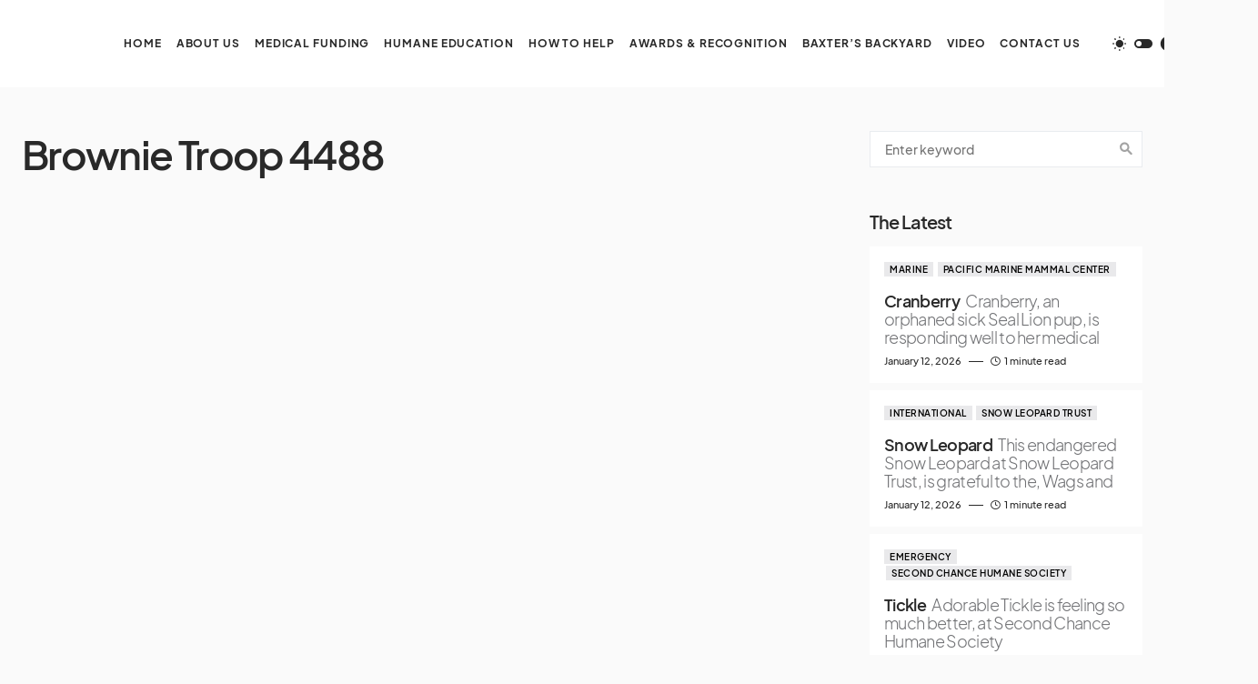

--- FILE ---
content_type: text/html; charset=UTF-8
request_url: https://wagsandmenace.org/home/humane-education/brownie-troop-4488
body_size: 23647
content:
<!doctype html>
<html lang="en-US">
<head>
	<meta charset="UTF-8" />
	<meta name="viewport" content="width=device-width, initial-scale=1" />
	<link rel="profile" href="https://gmpg.org/xfn/11" />
	<title>Brownie Troop 4488</title>
<meta name='robots' content='max-image-preview:large' />
<link rel="alternate" type="application/rss+xml" title=" &raquo; Feed" href="https://wagsandmenace.org/feed" />
<link rel="alternate" type="application/rss+xml" title=" &raquo; Comments Feed" href="https://wagsandmenace.org/comments/feed" />
<link rel="alternate" title="oEmbed (JSON)" type="application/json+oembed" href="https://wagsandmenace.org/wp-json/oembed/1.0/embed?url=https%3A%2F%2Fwagsandmenace.org%2Fhome%2Fhumane-education%2Fbrownie-troop-4488" />
<link rel="alternate" title="oEmbed (XML)" type="text/xml+oembed" href="https://wagsandmenace.org/wp-json/oembed/1.0/embed?url=https%3A%2F%2Fwagsandmenace.org%2Fhome%2Fhumane-education%2Fbrownie-troop-4488&#038;format=xml" />
			<link rel="preload" href="https://wagsandmenace.org/wp-content/plugins/canvas/assets/fonts/canvas-icons.woff" as="font" type="font/woff" crossorigin>
			<style id='wp-img-auto-sizes-contain-inline-css'>
img:is([sizes=auto i],[sizes^="auto," i]){contain-intrinsic-size:3000px 1500px}
/*# sourceURL=wp-img-auto-sizes-contain-inline-css */
</style>

<link rel='stylesheet' id='aqpb-view-css-css' href='https://wagsandmenace.org/wp-content/plugins/ebor-page-builder-master/assets/css/aqpb-view.css?ver=6.9' media='all' />
<link rel='stylesheet' id='iheg-fontawesome-css' href='https://wagsandmenace.org/wp-content/plugins/image-hover-effects-block//assets/fontawesome-v5/css/all.min.css?ver=1.4.5' media='all' />
<link rel='stylesheet' id='canvas-css' href='https://wagsandmenace.org/wp-content/plugins/canvas/assets/css/canvas.css?ver=2.5.1' media='all' />
<link rel='alternate stylesheet' id='powerkit-icons-css' href='https://wagsandmenace.org/wp-content/plugins/powerkit/assets/fonts/powerkit-icons.woff?ver=3.0.4' as='font' type='font/wof' crossorigin />
<link rel='stylesheet' id='powerkit-css' href='https://wagsandmenace.org/wp-content/plugins/powerkit/assets/css/powerkit.css?ver=3.0.4' media='all' />
<style id='wp-emoji-styles-inline-css'>

	img.wp-smiley, img.emoji {
		display: inline !important;
		border: none !important;
		box-shadow: none !important;
		height: 1em !important;
		width: 1em !important;
		margin: 0 0.07em !important;
		vertical-align: -0.1em !important;
		background: none !important;
		padding: 0 !important;
	}
/*# sourceURL=wp-emoji-styles-inline-css */
</style>
<link rel='stylesheet' id='wp-block-library-css' href='https://wagsandmenace.org/wp-includes/css/dist/block-library/style.min.css?ver=6.9' media='all' />
<style id='wp-block-heading-inline-css'>
h1:where(.wp-block-heading).has-background,h2:where(.wp-block-heading).has-background,h3:where(.wp-block-heading).has-background,h4:where(.wp-block-heading).has-background,h5:where(.wp-block-heading).has-background,h6:where(.wp-block-heading).has-background{padding:1.25em 2.375em}h1.has-text-align-left[style*=writing-mode]:where([style*=vertical-lr]),h1.has-text-align-right[style*=writing-mode]:where([style*=vertical-rl]),h2.has-text-align-left[style*=writing-mode]:where([style*=vertical-lr]),h2.has-text-align-right[style*=writing-mode]:where([style*=vertical-rl]),h3.has-text-align-left[style*=writing-mode]:where([style*=vertical-lr]),h3.has-text-align-right[style*=writing-mode]:where([style*=vertical-rl]),h4.has-text-align-left[style*=writing-mode]:where([style*=vertical-lr]),h4.has-text-align-right[style*=writing-mode]:where([style*=vertical-rl]),h5.has-text-align-left[style*=writing-mode]:where([style*=vertical-lr]),h5.has-text-align-right[style*=writing-mode]:where([style*=vertical-rl]),h6.has-text-align-left[style*=writing-mode]:where([style*=vertical-lr]),h6.has-text-align-right[style*=writing-mode]:where([style*=vertical-rl]){rotate:180deg}
/*# sourceURL=https://wagsandmenace.org/wp-includes/blocks/heading/style.min.css */
</style>
<style id='wp-block-separator-inline-css'>
@charset "UTF-8";.wp-block-separator{border:none;border-top:2px solid}:root :where(.wp-block-separator.is-style-dots){height:auto;line-height:1;text-align:center}:root :where(.wp-block-separator.is-style-dots):before{color:currentColor;content:"···";font-family:serif;font-size:1.5em;letter-spacing:2em;padding-left:2em}.wp-block-separator.is-style-dots{background:none!important;border:none!important}
/*# sourceURL=https://wagsandmenace.org/wp-includes/blocks/separator/style.min.css */
</style>
<style id='global-styles-inline-css'>
:root{--wp--preset--aspect-ratio--square: 1;--wp--preset--aspect-ratio--4-3: 4/3;--wp--preset--aspect-ratio--3-4: 3/4;--wp--preset--aspect-ratio--3-2: 3/2;--wp--preset--aspect-ratio--2-3: 2/3;--wp--preset--aspect-ratio--16-9: 16/9;--wp--preset--aspect-ratio--9-16: 9/16;--wp--preset--color--black: #000000;--wp--preset--color--cyan-bluish-gray: #abb8c3;--wp--preset--color--white: #FFFFFF;--wp--preset--color--pale-pink: #f78da7;--wp--preset--color--vivid-red: #cf2e2e;--wp--preset--color--luminous-vivid-orange: #ff6900;--wp--preset--color--luminous-vivid-amber: #fcb900;--wp--preset--color--light-green-cyan: #7bdcb5;--wp--preset--color--vivid-green-cyan: #00d084;--wp--preset--color--pale-cyan-blue: #8ed1fc;--wp--preset--color--vivid-cyan-blue: #0693e3;--wp--preset--color--vivid-purple: #9b51e0;--wp--preset--color--blue: #1830cc;--wp--preset--color--green: #03a988;--wp--preset--color--orange: #FFBC49;--wp--preset--color--red: #fb0d48;--wp--preset--color--secondary-bg: #f8f3ee;--wp--preset--color--accent-bg: #ddefe9;--wp--preset--color--secondary: #a3a3a3;--wp--preset--color--primary: #292929;--wp--preset--color--gray-50: #f8f9fa;--wp--preset--color--gray-100: #f8f9fb;--wp--preset--color--gray-200: #e9ecef;--wp--preset--color--gray-300: #dee2e6;--wp--preset--gradient--vivid-cyan-blue-to-vivid-purple: linear-gradient(135deg,rgb(6,147,227) 0%,rgb(155,81,224) 100%);--wp--preset--gradient--light-green-cyan-to-vivid-green-cyan: linear-gradient(135deg,rgb(122,220,180) 0%,rgb(0,208,130) 100%);--wp--preset--gradient--luminous-vivid-amber-to-luminous-vivid-orange: linear-gradient(135deg,rgb(252,185,0) 0%,rgb(255,105,0) 100%);--wp--preset--gradient--luminous-vivid-orange-to-vivid-red: linear-gradient(135deg,rgb(255,105,0) 0%,rgb(207,46,46) 100%);--wp--preset--gradient--very-light-gray-to-cyan-bluish-gray: linear-gradient(135deg,rgb(238,238,238) 0%,rgb(169,184,195) 100%);--wp--preset--gradient--cool-to-warm-spectrum: linear-gradient(135deg,rgb(74,234,220) 0%,rgb(151,120,209) 20%,rgb(207,42,186) 40%,rgb(238,44,130) 60%,rgb(251,105,98) 80%,rgb(254,248,76) 100%);--wp--preset--gradient--blush-light-purple: linear-gradient(135deg,rgb(255,206,236) 0%,rgb(152,150,240) 100%);--wp--preset--gradient--blush-bordeaux: linear-gradient(135deg,rgb(254,205,165) 0%,rgb(254,45,45) 50%,rgb(107,0,62) 100%);--wp--preset--gradient--luminous-dusk: linear-gradient(135deg,rgb(255,203,112) 0%,rgb(199,81,192) 50%,rgb(65,88,208) 100%);--wp--preset--gradient--pale-ocean: linear-gradient(135deg,rgb(255,245,203) 0%,rgb(182,227,212) 50%,rgb(51,167,181) 100%);--wp--preset--gradient--electric-grass: linear-gradient(135deg,rgb(202,248,128) 0%,rgb(113,206,126) 100%);--wp--preset--gradient--midnight: linear-gradient(135deg,rgb(2,3,129) 0%,rgb(40,116,252) 100%);--wp--preset--font-size--small: 13px;--wp--preset--font-size--medium: 20px;--wp--preset--font-size--large: 36px;--wp--preset--font-size--x-large: 42px;--wp--preset--font-size--regular: 16px;--wp--preset--font-size--huge: 48px;--wp--preset--spacing--20: 0.44rem;--wp--preset--spacing--30: 0.67rem;--wp--preset--spacing--40: 1rem;--wp--preset--spacing--50: 1.5rem;--wp--preset--spacing--60: 2.25rem;--wp--preset--spacing--70: 3.38rem;--wp--preset--spacing--80: 5.06rem;--wp--preset--shadow--natural: 6px 6px 9px rgba(0, 0, 0, 0.2);--wp--preset--shadow--deep: 12px 12px 50px rgba(0, 0, 0, 0.4);--wp--preset--shadow--sharp: 6px 6px 0px rgba(0, 0, 0, 0.2);--wp--preset--shadow--outlined: 6px 6px 0px -3px rgb(255, 255, 255), 6px 6px rgb(0, 0, 0);--wp--preset--shadow--crisp: 6px 6px 0px rgb(0, 0, 0);}:where(.is-layout-flex){gap: 0.5em;}:where(.is-layout-grid){gap: 0.5em;}body .is-layout-flex{display: flex;}.is-layout-flex{flex-wrap: wrap;align-items: center;}.is-layout-flex > :is(*, div){margin: 0;}body .is-layout-grid{display: grid;}.is-layout-grid > :is(*, div){margin: 0;}:where(.wp-block-columns.is-layout-flex){gap: 2em;}:where(.wp-block-columns.is-layout-grid){gap: 2em;}:where(.wp-block-post-template.is-layout-flex){gap: 1.25em;}:where(.wp-block-post-template.is-layout-grid){gap: 1.25em;}.has-black-color{color: var(--wp--preset--color--black) !important;}.has-cyan-bluish-gray-color{color: var(--wp--preset--color--cyan-bluish-gray) !important;}.has-white-color{color: var(--wp--preset--color--white) !important;}.has-pale-pink-color{color: var(--wp--preset--color--pale-pink) !important;}.has-vivid-red-color{color: var(--wp--preset--color--vivid-red) !important;}.has-luminous-vivid-orange-color{color: var(--wp--preset--color--luminous-vivid-orange) !important;}.has-luminous-vivid-amber-color{color: var(--wp--preset--color--luminous-vivid-amber) !important;}.has-light-green-cyan-color{color: var(--wp--preset--color--light-green-cyan) !important;}.has-vivid-green-cyan-color{color: var(--wp--preset--color--vivid-green-cyan) !important;}.has-pale-cyan-blue-color{color: var(--wp--preset--color--pale-cyan-blue) !important;}.has-vivid-cyan-blue-color{color: var(--wp--preset--color--vivid-cyan-blue) !important;}.has-vivid-purple-color{color: var(--wp--preset--color--vivid-purple) !important;}.has-black-background-color{background-color: var(--wp--preset--color--black) !important;}.has-cyan-bluish-gray-background-color{background-color: var(--wp--preset--color--cyan-bluish-gray) !important;}.has-white-background-color{background-color: var(--wp--preset--color--white) !important;}.has-pale-pink-background-color{background-color: var(--wp--preset--color--pale-pink) !important;}.has-vivid-red-background-color{background-color: var(--wp--preset--color--vivid-red) !important;}.has-luminous-vivid-orange-background-color{background-color: var(--wp--preset--color--luminous-vivid-orange) !important;}.has-luminous-vivid-amber-background-color{background-color: var(--wp--preset--color--luminous-vivid-amber) !important;}.has-light-green-cyan-background-color{background-color: var(--wp--preset--color--light-green-cyan) !important;}.has-vivid-green-cyan-background-color{background-color: var(--wp--preset--color--vivid-green-cyan) !important;}.has-pale-cyan-blue-background-color{background-color: var(--wp--preset--color--pale-cyan-blue) !important;}.has-vivid-cyan-blue-background-color{background-color: var(--wp--preset--color--vivid-cyan-blue) !important;}.has-vivid-purple-background-color{background-color: var(--wp--preset--color--vivid-purple) !important;}.has-black-border-color{border-color: var(--wp--preset--color--black) !important;}.has-cyan-bluish-gray-border-color{border-color: var(--wp--preset--color--cyan-bluish-gray) !important;}.has-white-border-color{border-color: var(--wp--preset--color--white) !important;}.has-pale-pink-border-color{border-color: var(--wp--preset--color--pale-pink) !important;}.has-vivid-red-border-color{border-color: var(--wp--preset--color--vivid-red) !important;}.has-luminous-vivid-orange-border-color{border-color: var(--wp--preset--color--luminous-vivid-orange) !important;}.has-luminous-vivid-amber-border-color{border-color: var(--wp--preset--color--luminous-vivid-amber) !important;}.has-light-green-cyan-border-color{border-color: var(--wp--preset--color--light-green-cyan) !important;}.has-vivid-green-cyan-border-color{border-color: var(--wp--preset--color--vivid-green-cyan) !important;}.has-pale-cyan-blue-border-color{border-color: var(--wp--preset--color--pale-cyan-blue) !important;}.has-vivid-cyan-blue-border-color{border-color: var(--wp--preset--color--vivid-cyan-blue) !important;}.has-vivid-purple-border-color{border-color: var(--wp--preset--color--vivid-purple) !important;}.has-vivid-cyan-blue-to-vivid-purple-gradient-background{background: var(--wp--preset--gradient--vivid-cyan-blue-to-vivid-purple) !important;}.has-light-green-cyan-to-vivid-green-cyan-gradient-background{background: var(--wp--preset--gradient--light-green-cyan-to-vivid-green-cyan) !important;}.has-luminous-vivid-amber-to-luminous-vivid-orange-gradient-background{background: var(--wp--preset--gradient--luminous-vivid-amber-to-luminous-vivid-orange) !important;}.has-luminous-vivid-orange-to-vivid-red-gradient-background{background: var(--wp--preset--gradient--luminous-vivid-orange-to-vivid-red) !important;}.has-very-light-gray-to-cyan-bluish-gray-gradient-background{background: var(--wp--preset--gradient--very-light-gray-to-cyan-bluish-gray) !important;}.has-cool-to-warm-spectrum-gradient-background{background: var(--wp--preset--gradient--cool-to-warm-spectrum) !important;}.has-blush-light-purple-gradient-background{background: var(--wp--preset--gradient--blush-light-purple) !important;}.has-blush-bordeaux-gradient-background{background: var(--wp--preset--gradient--blush-bordeaux) !important;}.has-luminous-dusk-gradient-background{background: var(--wp--preset--gradient--luminous-dusk) !important;}.has-pale-ocean-gradient-background{background: var(--wp--preset--gradient--pale-ocean) !important;}.has-electric-grass-gradient-background{background: var(--wp--preset--gradient--electric-grass) !important;}.has-midnight-gradient-background{background: var(--wp--preset--gradient--midnight) !important;}.has-small-font-size{font-size: var(--wp--preset--font-size--small) !important;}.has-medium-font-size{font-size: var(--wp--preset--font-size--medium) !important;}.has-large-font-size{font-size: var(--wp--preset--font-size--large) !important;}.has-x-large-font-size{font-size: var(--wp--preset--font-size--x-large) !important;}
/*# sourceURL=global-styles-inline-css */
</style>

<style id='classic-theme-styles-inline-css'>
/*! This file is auto-generated */
.wp-block-button__link{color:#fff;background-color:#32373c;border-radius:9999px;box-shadow:none;text-decoration:none;padding:calc(.667em + 2px) calc(1.333em + 2px);font-size:1.125em}.wp-block-file__button{background:#32373c;color:#fff;text-decoration:none}
/*# sourceURL=/wp-includes/css/classic-themes.min.css */
</style>
<link rel='stylesheet' id='canvas-block-posts-sidebar-css' href='https://wagsandmenace.org/wp-content/plugins/canvas/components/posts/block-posts-sidebar/block-posts-sidebar.css?ver=1750148010' media='all' />
<link rel='stylesheet' id='absolute-reviews-css' href='https://wagsandmenace.org/wp-content/plugins/absolute-reviews/public/css/absolute-reviews-public.css?ver=1.1.6' media='all' />
<link rel='stylesheet' id='advanced-popups-css' href='https://wagsandmenace.org/wp-content/plugins/advanced-popups/public/css/advanced-popups-public.css?ver=1.2.2' media='all' />
<link rel='stylesheet' id='canvas-block-heading-style-css' href='https://wagsandmenace.org/wp-content/plugins/canvas/components/content-formatting/block-heading/block.css?ver=1750148010' media='all' />
<link rel='stylesheet' id='canvas-block-list-style-css' href='https://wagsandmenace.org/wp-content/plugins/canvas/components/content-formatting/block-list/block.css?ver=1750148010' media='all' />
<link rel='stylesheet' id='canvas-block-paragraph-style-css' href='https://wagsandmenace.org/wp-content/plugins/canvas/components/content-formatting/block-paragraph/block.css?ver=1750148010' media='all' />
<link rel='stylesheet' id='canvas-block-separator-style-css' href='https://wagsandmenace.org/wp-content/plugins/canvas/components/content-formatting/block-separator/block.css?ver=1750148010' media='all' />
<link rel='stylesheet' id='canvas-block-group-style-css' href='https://wagsandmenace.org/wp-content/plugins/canvas/components/basic-elements/block-group/block.css?ver=1750148010' media='all' />
<link rel='stylesheet' id='canvas-block-cover-style-css' href='https://wagsandmenace.org/wp-content/plugins/canvas/components/basic-elements/block-cover/block.css?ver=1750148010' media='all' />
<link rel='stylesheet' id='wpa-css-css' href='https://wagsandmenace.org/wp-content/plugins/honeypot/includes/css/wpa.css?ver=2.3.04' media='all' />
<link rel='stylesheet' id='zilla-likes-css' href='https://wagsandmenace.org/wp-content/plugins/likes/styles/zilla-likes.css?ver=6.9' media='all' />
<link rel='stylesheet' id='powerkit-author-box-css' href='https://wagsandmenace.org/wp-content/plugins/powerkit/modules/author-box/public/css/public-powerkit-author-box.css?ver=3.0.4' media='all' />
<link rel='stylesheet' id='powerkit-basic-elements-css' href='https://wagsandmenace.org/wp-content/plugins/powerkit/modules/basic-elements/public/css/public-powerkit-basic-elements.css?ver=3.0.4' media='screen' />
<link rel='stylesheet' id='powerkit-coming-soon-css' href='https://wagsandmenace.org/wp-content/plugins/powerkit/modules/coming-soon/public/css/public-powerkit-coming-soon.css?ver=3.0.4' media='all' />
<link rel='stylesheet' id='powerkit-content-formatting-css' href='https://wagsandmenace.org/wp-content/plugins/powerkit/modules/content-formatting/public/css/public-powerkit-content-formatting.css?ver=3.0.4' media='all' />
<link rel='stylesheet' id='powerkit-сontributors-css' href='https://wagsandmenace.org/wp-content/plugins/powerkit/modules/contributors/public/css/public-powerkit-contributors.css?ver=3.0.4' media='all' />
<link rel='stylesheet' id='powerkit-facebook-css' href='https://wagsandmenace.org/wp-content/plugins/powerkit/modules/facebook/public/css/public-powerkit-facebook.css?ver=3.0.4' media='all' />
<link rel='stylesheet' id='powerkit-featured-categories-css' href='https://wagsandmenace.org/wp-content/plugins/powerkit/modules/featured-categories/public/css/public-powerkit-featured-categories.css?ver=3.0.4' media='all' />
<link rel='stylesheet' id='powerkit-inline-posts-css' href='https://wagsandmenace.org/wp-content/plugins/powerkit/modules/inline-posts/public/css/public-powerkit-inline-posts.css?ver=3.0.4' media='all' />
<link rel='stylesheet' id='powerkit-instagram-css' href='https://wagsandmenace.org/wp-content/plugins/powerkit/modules/instagram/public/css/public-powerkit-instagram.css?ver=3.0.4' media='all' />
<link rel='stylesheet' id='powerkit-justified-gallery-css' href='https://wagsandmenace.org/wp-content/plugins/powerkit/modules/justified-gallery/public/css/public-powerkit-justified-gallery.css?ver=3.0.4' media='all' />
<link rel='stylesheet' id='powerkit-lazyload-css' href='https://wagsandmenace.org/wp-content/plugins/powerkit/modules/lazyload/public/css/public-powerkit-lazyload.css?ver=3.0.4' media='all' />
<link rel='stylesheet' id='glightbox-css' href='https://wagsandmenace.org/wp-content/plugins/powerkit/modules/lightbox/public/css/glightbox.min.css?ver=3.0.4' media='all' />
<link rel='stylesheet' id='powerkit-lightbox-css' href='https://wagsandmenace.org/wp-content/plugins/powerkit/modules/lightbox/public/css/public-powerkit-lightbox.css?ver=3.0.4' media='all' />
<link rel='stylesheet' id='powerkit-opt-in-forms-css' href='https://wagsandmenace.org/wp-content/plugins/powerkit/modules/opt-in-forms/public/css/public-powerkit-opt-in-forms.css?ver=3.0.4' media='all' />
<link rel='stylesheet' id='powerkit-pinterest-css' href='https://wagsandmenace.org/wp-content/plugins/powerkit/modules/pinterest/public/css/public-powerkit-pinterest.css?ver=3.0.4' media='all' />
<link rel='stylesheet' id='powerkit-widget-posts-css' href='https://wagsandmenace.org/wp-content/plugins/powerkit/modules/posts/public/css/public-powerkit-widget-posts.css?ver=3.0.4' media='all' />
<link rel='stylesheet' id='powerkit-scroll-to-top-css' href='https://wagsandmenace.org/wp-content/plugins/powerkit/modules/scroll-to-top/public/css/public-powerkit-scroll-to-top.css?ver=3.0.4' media='all' />
<link rel='stylesheet' id='powerkit-share-buttons-css' href='https://wagsandmenace.org/wp-content/plugins/powerkit/modules/share-buttons/public/css/public-powerkit-share-buttons.css?ver=3.0.4' media='all' />
<link rel='stylesheet' id='powerkit-slider-gallery-css' href='https://wagsandmenace.org/wp-content/plugins/powerkit/modules/slider-gallery/public/css/public-powerkit-slider-gallery.css?ver=3.0.4' media='all' />
<link rel='stylesheet' id='powerkit-social-links-css' href='https://wagsandmenace.org/wp-content/plugins/powerkit/modules/social-links/public/css/public-powerkit-social-links.css?ver=3.0.4' media='all' />
<link rel='stylesheet' id='powerkit-table-of-contents-css' href='https://wagsandmenace.org/wp-content/plugins/powerkit/modules/table-of-contents/public/css/public-powerkit-table-of-contents.css?ver=3.0.4' media='all' />
<link rel='stylesheet' id='powerkit-twitter-css' href='https://wagsandmenace.org/wp-content/plugins/powerkit/modules/twitter/public/css/public-powerkit-twitter.css?ver=3.0.4' media='all' />
<link rel='stylesheet' id='powerkit-widget-about-css' href='https://wagsandmenace.org/wp-content/plugins/powerkit/modules/widget-about/public/css/public-powerkit-widget-about.css?ver=3.0.4' media='all' />
<link rel='stylesheet' id='csco-styles-css' href='https://wagsandmenace.org/wp-content/themes/blueprint/style.css?ver=1.0.3' media='all' />
<style id='csco-styles-inline-css'>
.searchwp-live-search-no-min-chars:after { content: "Continue typing" }
/*# sourceURL=csco-styles-inline-css */
</style>
<style id='csco-theme-fonts-inline-css'>
@font-face {font-family: plus-jakarta-sans;src: url('https://wagsandmenace.org/wp-content/themes/blueprint/assets/static/fonts/plus-jakarta-sans-300.woff2') format('woff2'),url('https://wagsandmenace.org/wp-content/themes/blueprint/assets/static/fonts/plus-jakarta-sans-300.woff') format('woff');font-weight: 300;font-style: normal;font-display: swap;}@font-face {font-family: plus-jakarta-sans;src: url('https://wagsandmenace.org/wp-content/themes/blueprint/assets/static/fonts/plus-jakarta-sans-regular.woff2') format('woff2'),url('https://wagsandmenace.org/wp-content/themes/blueprint/assets/static/fonts/plus-jakarta-sans-regular.woff') format('woff');font-weight: 400;font-style: normal;font-display: swap;}@font-face {font-family: plus-jakarta-sans;src: url('https://wagsandmenace.org/wp-content/themes/blueprint/assets/static/fonts/plus-jakarta-sans-500.woff2') format('woff2'),url('https://wagsandmenace.org/wp-content/themes/blueprint/assets/static/fonts/plus-jakarta-sans-500.woff') format('woff');font-weight: 500;font-style: normal;font-display: swap;}@font-face {font-family: plus-jakarta-sans;src: url('https://wagsandmenace.org/wp-content/themes/blueprint/assets/static/fonts/plus-jakarta-sans-600.woff2') format('woff2'),url('https://wagsandmenace.org/wp-content/themes/blueprint/assets/static/fonts/plus-jakarta-sans-600.woff') format('woff');font-weight: 600;font-style: normal;font-display: swap;}@font-face {font-family: plus-jakarta-sans;src: url('https://wagsandmenace.org/wp-content/themes/blueprint/assets/static/fonts/plus-jakarta-sans-700.woff2') format('woff2'),url('https://wagsandmenace.org/wp-content/themes/blueprint/assets/static/fonts/plus-jakarta-sans-700.woff') format('woff');font-weight: 700;font-style: normal;font-display: swap;}
/*# sourceURL=csco-theme-fonts-inline-css */
</style>
<style id='csco-customizer-output-styles-inline-css'>
:root, [data-site-scheme="default"]{--cs-color-site-background:#fafafa;--cs-color-header-background:#ffffff;--cs-color-header-background-alpha:rgba(255,255,255,0.85);--cs-color-submenu-background:rgba(255,255,255,0.85);--cs-color-search-background:rgba(255,255,255,0.85);--cs-color-multi-column-background:rgba(255,255,255,0.85);--cs-color-fullscreen-menu-background:rgba(255,255,255,0.85);--cs-color-footer-background:#ffffff;--cs-color-footer-bottom-background:#fafafa;}:root, [data-scheme="default"]{--cs-color-overlay-background:rgba(0,0,0,0.15);--cs-color-overlay-secondary-background:rgba(0,0,0,0.35);--cs-color-link:#000000;--cs-color-link-hover:#a3a3a3;--cs-color-accent:#191919;--cs-color-secondary:#a3a3a3;--cs-palette-color-secondary:#a3a3a3;--cs-color-button:#292929;--cs-color-button-contrast:#ffffff;--cs-color-button-hover:#d7cfb8;--cs-color-button-hover-contrast:#000000;--cs-color-category:#e9e9eb;--cs-color-category-contrast:#000000;--cs-color-category-hover:#454558;--cs-color-category-hover-contrast:#ffffff;--cs-color-tags:#ededed;--cs-color-tags-contrast:#292929;--cs-color-tags-hover:#484f7e;--cs-color-tags-hover-contrast:#ffffff;--cs-color-post-meta:#292929;--cs-color-post-meta-link:#292929;--cs-color-post-meta-link-hover:#818181;--cs-color-excerpt:#717275;--cs-color-badge-primary:#484f7e;--cs-color-badge-secondary:#ededed;--cs-color-badge-success:#9db8ad;--cs-color-badge-danger:#cfa0b1;--cs-color-badge-warning:#cac6b4;--cs-color-badge-info:#5c6693;--cs-color-badge-dark:#000000;--cs-color-badge-light:#fafafa;}[data-scheme="default"] [class*="-badge"][class*="-primary"]{--cs-color-badge-dark-contrast:#ffffff;}[data-scheme="default"] [class*="-badge"][class*="-secondary"]{--cs-color-badge-light-contrast:#000000;}[data-scheme="default"] [class*="-badge"][class*="-success"]{--cs-color-badge-dark-contrast:#ffffff;}[data-scheme="default"] [class*="-badge"][class*="-danger"]{--cs-color-badge-dark-contrast:#ffffff;}[data-scheme="default"] [class*="-badge"][class*="-warning"]{--cs-color-badge-dark-contrast:#ffffff;}[data-scheme="default"] [class*="-badge"][class*="-info"]{--cs-color-badge-dark-contrast:#ffffff;}[data-scheme="default"] [class*="-badge"][class*="-dark"]{--cs-color-badge-dark-contrast:#ffffff;}[data-scheme="default"] [class*="-badge"][class*="-light"]{--cs-color-badge-light-contrast:#000000;}[data-site-scheme="dark"]{--cs-color-site-background:#1c1c1c;--cs-color-header-background:#1c1c1c;--cs-color-header-background-alpha:rgba(28,28,28,0.85);--cs-color-submenu-background:rgba(28,28,28,0.85);--cs-color-search-background:rgba(28,28,28,0.85);--cs-color-multi-column-background:rgba(28,28,28,0.85);--cs-color-fullscreen-menu-background:rgba(28,28,28,0.85);--cs-color-footer-background:#292929;--cs-color-footer-bottom-background:#1c1c1c;--cs-color-overlay-background:rgba(0,0,0,0.15);--cs-color-overlay-secondary-background:rgba(0,0,0,0.35);--cs-color-link:#ffffff;--cs-color-link-hover:rgba(255,255,255,0.75);}:root{--cs-color-submenu-background-dark:rgba(28,28,28,0.85);--cs-color-search-background-dark:rgba(28,28,28,0.85);--cs-color-multi-column-background-dark:rgba(28,28,28,0.85);--cs-layout-elements-border-radius:0px;--cs-thumbnail-border-radius:0px;--cs-button-border-radius:0px;--cnvs-tabs-border-radius:0px;--cs-input-border-radius:0px;--cs-badge-border-radius:0px;--cs-category-label-border-radius:0px;--cs-header-initial-height:96px;}[data-scheme="dark"]{--cs-color-accent:#191919;--cs-color-secondary:#bcbcbc;--cs-palette-color-secondary:#bcbcbc;--cs-color-button:#353535;--cs-color-button-contrast:#ffffff;--cs-color-button-hover:#000000;--cs-color-button-hover-contrast:#ffffff;--cs-color-category:#e9e9eb;--cs-color-category-contrast:#000000;--cs-color-category-hover:#818181;--cs-color-category-hover-contrast:#ffffff;--cs-color-post-meta:#ffffff;--cs-color-post-meta-link:#ffffff;--cs-color-post-meta-link-hover:#818181;--cs-color-excerpt:#e0e0e0;--cs-color-badge-primary:#484f7e;--cs-color-badge-secondary:#ededed;--cs-color-badge-success:#9db8ad;--cs-color-badge-danger:#cfa0b1;--cs-color-badge-warning:#cac6b4;--cs-color-badge-info:#5c6693;--cs-color-badge-dark:rgba(255,255,255,0.7);--cs-color-badge-light:rgb(238,238,238);}[data-scheme="dark"] [class*="-badge"][class*="-primary"]{--cs-color-badge-dark-contrast:#ffffff;}[data-scheme="dark"] [class*="-badge"][class*="-secondary"]{--cs-color-badge-light-contrast:#000000;}[data-scheme="dark"] [class*="-badge"][class*="-success"]{--cs-color-badge-dark-contrast:#ffffff;}[data-scheme="dark"] [class*="-badge"][class*="-danger"]{--cs-color-badge-dark-contrast:#ffffff;}[data-scheme="dark"] [class*="-badge"][class*="-warning"]{--cs-color-badge-dark-contrast:#ffffff;}[data-scheme="dark"] [class*="-badge"][class*="-info"]{--cs-color-badge-dark-contrast:#ffffff;}[data-scheme="dark"] [class*="-badge"][class*="-dark"]{--cs-color-badge-dark-contrast:#ffffff;}[data-scheme="dark"] [class*="-badge"][class*="-light"]{--cs-color-badge-light-contrast:#020202;}:root .cnvs-block-section-heading, [data-scheme="default"] .cnvs-block-section-heading, [data-scheme="dark"] [data-scheme="default"] .cnvs-block-section-heading{--cnvs-section-heading-border-color:#d5d5d5;}[data-scheme="dark"] .cnvs-block-section-heading{--cnvs-section-heading-border-color:#494949;}.cs-posts-area__home.cs-posts-area__grid{--cs-posts-area-grid-columns:4!important;}@media (max-width: 1019px){.cs-posts-area__home.cs-posts-area__grid{--cs-posts-area-grid-columns:2!important;}}@media (max-width: 599px){.cs-posts-area__home.cs-posts-area__grid{--cs-posts-area-grid-columns:1!important;}}
/*# sourceURL=csco-customizer-output-styles-inline-css */
</style>
<script src="https://wagsandmenace.org/wp-includes/js/jquery/jquery.min.js?ver=3.7.1" id="jquery-core-js"></script>
<script src="https://wagsandmenace.org/wp-includes/js/jquery/jquery-migrate.min.js?ver=3.4.1" id="jquery-migrate-js"></script>
<script src="https://wagsandmenace.org/wp-content/plugins/advanced-popups/public/js/advanced-popups-public.js?ver=1.2.2" id="advanced-popups-js"></script>
<script id="zilla-likes-js-extra">
var zilla = {"ajaxurl":"https://wagsandmenace.org/wp-admin/admin-ajax.php"};
var zilla_likes = {"ajaxurl":"https://wagsandmenace.org/wp-admin/admin-ajax.php"};
//# sourceURL=zilla-likes-js-extra
</script>
<script src="https://wagsandmenace.org/wp-content/plugins/likes/scripts/zilla-likes.js?ver=6.9" id="zilla-likes-js"></script>
<script src="//wagsandmenace.org/wp-content/plugins/revslider/sr6/assets/js/rbtools.min.js?ver=6.7.40" async id="tp-tools-js"></script>
<script src="//wagsandmenace.org/wp-content/plugins/revslider/sr6/assets/js/rs6.min.js?ver=6.7.40" async id="revmin-js"></script>
<link rel="https://api.w.org/" href="https://wagsandmenace.org/wp-json/" /><link rel="alternate" title="JSON" type="application/json" href="https://wagsandmenace.org/wp-json/wp/v2/pages/1940" /><link rel="EditURI" type="application/rsd+xml" title="RSD" href="https://wagsandmenace.org/xmlrpc.php?rsd" />
<meta name="generator" content="WordPress 6.9" />
<link rel="canonical" href="https://wagsandmenace.org/home/humane-education/brownie-troop-4488" />
<link rel='shortlink' href='https://wagsandmenace.org/?p=1940' />
		<link rel="preload" href="https://wagsandmenace.org/wp-content/plugins/absolute-reviews/fonts/absolute-reviews-icons.woff" as="font" type="font/woff" crossorigin>
				<link rel="preload" href="https://wagsandmenace.org/wp-content/plugins/advanced-popups/fonts/advanced-popups-icons.woff" as="font" type="font/woff" crossorigin>
		<style id="csco-inline-styles">
:root {
	/* Base Font */
	--cs-font-base-family: 'plus-jakarta-sans', sans-serif;
	--cs-font-base-size: 1rem;
	--cs-font-base-weight: 400;
	--cs-font-base-style: normal;
	--cs-font-base-letter-spacing: normal;
	--cs-font-base-line-height: 1.5;

	/* Primary Font */
	--cs-font-primary-family: 'plus-jakarta-sans', sans-serif;
	--cs-font-primary-size: 0.6875rem;
	--cs-font-primary-weight: 700;
	--cs-font-primary-style: normal;
	--cs-font-primary-letter-spacing: 0.125em;
	--cs-font-primary-text-transform: uppercase;

	/* Secondary Font */
	--cs-font-secondary-family: 'plus-jakarta-sans', sans-serif;
	--cs-font-secondary-size: 0.75rem;
	--cs-font-secondary-weight: 500;
	--cs-font-secondary-style: normal;
	--cs-font-secondary-letter-spacing: normal;
	--cs-font-secondary-text-transform: initial;

	/* Category Font */
	--cs-font-category-family 'plus-jakarta-sans', sans-serif;
	--cs-font-category-size: 0.625rem;
	--cs-font-category-weight: 600;
	--cs-font-category-style: normal;
	--cs-font-category-letter-spacing: 0.05em;
	--cs-font-category-text-transform: uppercase;

	/* Tags Font */
	--cs-font-tags-family: 'plus-jakarta-sans', sans-serif;
	--cs-font-tags-size: 0.6875rem;
	--cs-font-tags-weight: 600;
	--cs-font-tags-style: normal;
	--cs-font-tags-letter-spacing: 0.025em;
	--cs-font-tags-text-transform: uppercase;

	/* Post Meta Font */
	--cs-font-post-meta-family: 'plus-jakarta-sans', sans-serif;
	--cs-font-post-meta-size: 0.6875rem;
	--cs-font-post-meta-weight: 500;
	--cs-font-post-meta-style: normal;
	--cs-font-post-meta-letter-spacing: normal;
	--cs-font-post-meta-text-transform: initial;

	/* Input Font */
	--cs-font-input-family: 'plus-jakarta-sans', sans-serif;
	--cs-font-input-size: 0.875rem;
	--cs-font-input-line-height: 1.625rem;
	--cs-font-input-weight: 500;
	--cs-font-input-style: normal;
	--cs-font-input-letter-spacing: normal;
	--cs-font-input-text-transform: initial;

	/* Post Subbtitle */
	--cs-font-post-subtitle-family: 'plus-jakarta-sans', sans-serif;
	--cs-font-post-subtitle-size: 2.25rem;
	--cs-font-post-subtitle-weight: 300;
	--cs-font-post-subtitle-line-height: 1.15;
	--cs-font-post-subtitle-letter-spacing: normal;

	/* Post Content */
	--cs-font-post-content-family: 'plus-jakarta-sans', sans-serif;
	--cs-font-post-content-size: 1rem;
	--cs-font-post-content-letter-spacing: normal;

	/* Summary */
	--cs-font-entry-summary-family: 'plus-jakarta-sans', sans-serif;
	--cs-font-entry-summary-size: 1.25rem;
	--cs-font-entry-summary-letter-spacing: normal;

	/* Entry Excerpt */
	--cs-font-entry-excerpt-family: 'plus-jakarta-sans', sans-serif;
	--cs-font-entry-excerpt-size: 1rem;
	--cs-font-entry-excerpt-line-height: 1.5;
	--cs-font-entry-excerpt-wight: 400;
	--cs-font-entry-excerpt-letter-spacing: normal;

	/* Logos --------------- */

	/* Main Logo */
	--cs-font-main-logo-family: 'plus-jakarta-sans', sans-serif;
	--cs-font-main-logo-size: 1.5rem;
	--cs-font-main-logo-weight: 700;
	--cs-font-main-logo-style: normal;
	--cs-font-main-logo-letter-spacing: -0.05em;
	--cs-font-main-logo-text-transform: initial;

	/* Footer Logo */
	--cs-font-footer-logo-family: 'plus-jakarta-sans', sans-serif;
	--cs-font-footer-logo-size: 1.5rem;
	--cs-font-footer-logo-weight: 700;
	--cs-font-footer-logo-style: normal;
	--cs-font-footer-logo-letter-spacing: -0.05em;
	--cs-font-footer-logo-text-transform: initial;

	/* Headings --------------- */

	/* Headings */
	--cs-font-headings-family: 'plus-jakarta-sans', sans-serif;
	--cs-font-headings-weight: 600;
	--cs-font-headings-style: normal;
	--cs-font-headings-line-height: 1.15;
	--cs-font-headings-letter-spacing: -0.0375em;
	--cs-font-headings-text-transform: initial;

	/* Headings Excerpt */
	--cs-font-headings-excerpt-family: 'plus-jakarta-sans', sans-serif;
	--cs-font-headings-excerpt-weight: 300;
	--cs-font-headings-excerpt-style: normal;
	--cs-font-headings-excerpt-line-height: 1.15;
	--cs-font-headings-excerpt-letter-spacing: -0.0375em;
	--cs-font-headings-excerpt-text-transform: initial;

	/* Section Headings */
	--cs-font-section-headings-family: 'plus-jakarta-sans', sans-serif;
	--cs-font-section-headings-size: 1.25rem;
	--cs-font-section-headings-weight: 600;
	--cs-font-section-headings-style: normal;
	--cs-font-section-headings-letter-spacing: -0.05em;
	--cs-font-section-headings-text-transform: initial;

	/* Primary Menu Font --------------- */
	/* Used for main top level menu elements. */
	--cs-font-primary-menu-family: 'plus-jakarta-sans', sans-serif;
	--cs-font-primary-menu-size: 0.75rem;
	--cs-font-primary-menu-weight: 700;
	--cs-font-primary-menu-style: normal;
	--cs-font-primary-menu-letter-spacing: 0.075em;
	--cs-font-primary-menu-text-transform: uppercase;

	/* Primary Submenu Font */
	/* Used for submenu elements. */
	--cs-font-primary-submenu-family: 'plus-jakarta-sans', sans-serif;
	--cs-font-primary-submenu-size: 0.75rem;
	--cs-font-primary-submenu-weight: 500;
	--cs-font-primary-submenu-style: normal;
	--cs-font-primary-submenu-letter-spacing: normal;
	--cs-font-primary-submenu-text-transform: initial;

	/* Featured Menu Font */
	/* Used for main top level featured-menu elements. */
	--cs-font-featured-menu-family: 'plus-jakarta-sans', sans-serif;
	--cs-font-featured-menu-size: 0.75rem;
	--cs-font-featured-menu-weight: 700;
	--cs-font-featured-menu-style: normal;
	--cs-font-featured-menu-letter-spacing: 0.075em;
	--cs-font-featured-menu-text-transform: uppercase;

	/* Featured Submenu Font */
	/* Used for featured-submenu elements. */
	--cs-font-featured-submenu-family: 'plus-jakarta-sans', sans-serif;
	--cs-font-featured-submenu-size: 0.75rem;
	--cs-font-featured-submenu-weight: 500;
	--cs-font-featured-submenu-style: normal;
	--cs-font-featured-submenu-letter-spacing: normal;
	--cs-font-featured-submenu-text-transform: initial;

	/* Fullscreen Menu Font */
	/* Used for main top level fullscreen-menu elements. */
	--cs-font-fullscreen-menu-family: 'plus-jakarta-sans', sans-serif;
	--cs-font-fullscreen-menu-size: 2.5rem;
	--cs-font-fullscreen-menu-weight: 600;
	--cs-font-fullscreen-menu-line-height: 1;
	--cs-font-fullscreen-menu-style: normal;
	--cs-font-fullscreen-menu-letter-spacing: -0.05em;
	--cs-font-fullscreen-menu-text-transform: initial;

	/* Fullscreen Submenu Font */
	/* Used for fullscreen-submenu elements. */
	--cs-font-fullscreen-submenu-family: 'plus-jakarta-sans', sans-serif;
	--cs-font-fullscreen-submenu-size: 1rem;
	--cs-font-fullscreen-submenu-weight: 500;
	--cs-font-fullscreen-submenu-line-height: 1;
	--cs-font-fullscreen-submenu-style: normal;
	--cs-font-fullscreen-submenu-letter-spacing: normal;
	--cs-font-fullscreen-submenu-text-transform: initial;

	/* Footer Menu Heading Font
	/* Used for main top level footer elements. */
	--cs-font-footer-menu-family: 'plus-jakarta-sans', sans-serif;
	--cs-font-footer-menu-size: 1.25rem;
	--cs-font-footer-menu-weight: 600;
	--cs-font-footer-menu-line-height: 1;
	--cs-font-footer-menu-style: normal;
	--cs-font-footer-menu-letter-spacing: -0.05em;
	--cs-font-footer-menu-text-transform: initial;

	/* Footer Submenu Font */
	/* Used footer-submenu elements. */
	--cs-font-footer-submenu-family: 'plus-jakarta-sans', sans-serif;
	--cs-font-footer-submenu-size: 0.75rem;
	--cs-font-footer-submenu-weight: 700;
	--cs-font-footer-submenu-line-height: 1.5;
	--cs-font-footer-submenu-style: normal;
	--cs-font-footer-submenu-letter-spacing: 0.075em;
	--cs-font-footer-submenu-text-transform: uppercase;

	/* Footer Bottom Menu Font */
	/* Used footer-bottom-submenu elements. */
	--cs-font-footer-bottom-submenu-family: 'plus-jakarta-sans', sans-serif;
	--cs-font-footer-bottom-submenu-size: 0.75rem;
	--cs-font-footer-bottom-submenu-weight: 500;
	--cs-font-footer-bottom-submenu-line-height: 1;
	--cs-font-footer-bottom-submenu-style: normal;
	--cs-font-footer-bottom-submenu-letter-spacing: normal;
	--cs-font-footer-bottom-submenu-text-transform: initial;

	/* Category Letter Font */
	--cs-font-category-letter-family: 'plus-jakarta-sans', sans-serif;
	--cs-font-category-letter-size: 4rem;
	--cs-font-category-letter-weight: 600;
	--cs-font-category-letter-style: normal;

	/* Category label */
	--cs-font-category-label-family: 'plus-jakarta-sans', sans-serif;
	--cs-font-category-label-size: 1.125rem;
	--cs-font-category-label-weight: 400;
	--cs-font-category-label-style: normal;
	--cs-font-category-label-line-height: 1.15;
	--cs-font-category-label-letter-spacing: -0.0125em;
	--cs-font-category-label-text-transform: initial;

	/* Custom-label Font */
	/* Used for custom-label. */
	--cs-font-custom-label-family: 'plus-jakarta-sans', sans-serif;
	--cs-font-custom-label-size: 0.75rem;
	--cs-font-custom-label-weight: 500;
	--cs-font-custom-label-style: normal;
	--cs-font-custom-label-letter-spacing: normal;
	--cs-font-custom-label-text-transform: uppercase;

	/* Label */
	--cs-font-label-family: 'plus-jakarta-sans', sans-serif;
	--cs-font-label-size: 0.75rem;
	--cs-font-label-weight: 700;
	--cs-font-label-style: normal;
	--cs-font-label-letter-spacing: -0.025em;
	--cs-font-label-text-transform: uppercase;

	/* Header instagram */
	/* Used for Header instagrams. */
	--cs-font-header-instagram-family: 'plus-jakarta-sans', sans-serif;
	--cs-font-header-instagram-size: 2rem;
	--cs-font-header-instagram-weight: 400;
	--cs-font-header-instagram-style: normal;
	--cs-font-header-instagram-letter-spacing: normal;
	--cs-font-header-instagram-text-transform: none;

	/* Used badge*/
	--cs-font-badge-family: 'plus-jakarta-sans', sans-serif;
	--cs-font-badge-size: 0.625rem;
	--cs-font-badge-weight: 600;
	--cs-font-badge-style: normal;
	--cs-font-badge-letter-spacing: normal;
	--cs-font-badge-text-transform: uppercase;;
}

</style>
		<meta name="generator" content="Powered by Slider Revolution 6.7.40 - responsive, Mobile-Friendly Slider Plugin for WordPress with comfortable drag and drop interface." />
<link rel="icon" href="https://wagsandmenace.org/wp-content/uploads/2017/01/cropped-WM_Logo-32x32.png" sizes="32x32" />
<link rel="icon" href="https://wagsandmenace.org/wp-content/uploads/2017/01/cropped-WM_Logo-192x192.png" sizes="192x192" />
<link rel="apple-touch-icon" href="https://wagsandmenace.org/wp-content/uploads/2017/01/cropped-WM_Logo-180x180.png" />
<meta name="msapplication-TileImage" content="https://wagsandmenace.org/wp-content/uploads/2017/01/cropped-WM_Logo-270x270.png" />
<script>function setREVStartSize(e){
			//window.requestAnimationFrame(function() {
				window.RSIW = window.RSIW===undefined ? window.innerWidth : window.RSIW;
				window.RSIH = window.RSIH===undefined ? window.innerHeight : window.RSIH;
				try {
					var pw = document.getElementById(e.c).parentNode.offsetWidth,
						newh;
					pw = pw===0 || isNaN(pw) || (e.l=="fullwidth" || e.layout=="fullwidth") ? window.RSIW : pw;
					e.tabw = e.tabw===undefined ? 0 : parseInt(e.tabw);
					e.thumbw = e.thumbw===undefined ? 0 : parseInt(e.thumbw);
					e.tabh = e.tabh===undefined ? 0 : parseInt(e.tabh);
					e.thumbh = e.thumbh===undefined ? 0 : parseInt(e.thumbh);
					e.tabhide = e.tabhide===undefined ? 0 : parseInt(e.tabhide);
					e.thumbhide = e.thumbhide===undefined ? 0 : parseInt(e.thumbhide);
					e.mh = e.mh===undefined || e.mh=="" || e.mh==="auto" ? 0 : parseInt(e.mh,0);
					if(e.layout==="fullscreen" || e.l==="fullscreen")
						newh = Math.max(e.mh,window.RSIH);
					else{
						e.gw = Array.isArray(e.gw) ? e.gw : [e.gw];
						for (var i in e.rl) if (e.gw[i]===undefined || e.gw[i]===0) e.gw[i] = e.gw[i-1];
						e.gh = e.el===undefined || e.el==="" || (Array.isArray(e.el) && e.el.length==0)? e.gh : e.el;
						e.gh = Array.isArray(e.gh) ? e.gh : [e.gh];
						for (var i in e.rl) if (e.gh[i]===undefined || e.gh[i]===0) e.gh[i] = e.gh[i-1];
											
						var nl = new Array(e.rl.length),
							ix = 0,
							sl;
						e.tabw = e.tabhide>=pw ? 0 : e.tabw;
						e.thumbw = e.thumbhide>=pw ? 0 : e.thumbw;
						e.tabh = e.tabhide>=pw ? 0 : e.tabh;
						e.thumbh = e.thumbhide>=pw ? 0 : e.thumbh;
						for (var i in e.rl) nl[i] = e.rl[i]<window.RSIW ? 0 : e.rl[i];
						sl = nl[0];
						for (var i in nl) if (sl>nl[i] && nl[i]>0) { sl = nl[i]; ix=i;}
						var m = pw>(e.gw[ix]+e.tabw+e.thumbw) ? 1 : (pw-(e.tabw+e.thumbw)) / (e.gw[ix]);
						newh =  (e.gh[ix] * m) + (e.tabh + e.thumbh);
					}
					var el = document.getElementById(e.c);
					if (el!==null && el) el.style.height = newh+"px";
					el = document.getElementById(e.c+"_wrapper");
					if (el!==null && el) {
						el.style.height = newh+"px";
						el.style.display = "block";
					}
				} catch(e){
					console.log("Failure at Presize of Slider:" + e)
				}
			//});
		  };</script>
<link rel='stylesheet' id='rs-plugin-settings-css' href='//wagsandmenace.org/wp-content/plugins/revslider/sr6/assets/css/rs6.css?ver=6.7.40' media='all' />
<style id='rs-plugin-settings-inline-css'>
.tp-caption a{color:#ff7302;text-shadow:none;-webkit-transition:all 0.2s ease-out;-moz-transition:all 0.2s ease-out;-o-transition:all 0.2s ease-out;-ms-transition:all 0.2s ease-out}.tp-caption a:hover{color:#ffa902}
/*# sourceURL=rs-plugin-settings-inline-css */
</style>
</head>

<body class="wp-singular page-template page-template-page-page_builder page-template-page-page_builder-php page page-id-1940 page-child parent-pageid-753 wp-embed-responsive wp-theme-blueprint cs-page-layout-right cs-navbar-smart-enabled cs-sticky-sidebar-enabled cs-stick-last" data-scheme='default' data-site-scheme='default'>



	<div class="cs-site-overlay"></div>

	<div class="cs-offcanvas">
		<div class="cs-offcanvas__header" data-scheme="default">
			
			<nav class="cs-offcanvas__nav">
						<div class="cs-logo">
			<a class="cs-header__logo cs-logo-once " href="https://wagsandmenace.org/">
							</a>

					</div>
		
				<span class="cs-offcanvas__toggle" role="button"><i class="cs-icon cs-icon-x"></i></span>
			</nav>

					</div>
		<aside class="cs-offcanvas__sidebar">
			<div class="cs-offcanvas__inner cs-offcanvas__area cs-widget-area">
				<div class="widget widget_nav_menu cs-d-xl-none"><div class="menu-site-navigation-container"><ul id="menu-site-navigation" class="menu"><li id="menu-item-762" class="menu-item menu-item-type-post_type menu-item-object-page menu-item-home current-page-ancestor menu-item-762"><a href="https://wagsandmenace.org/">Home</a></li>
<li id="menu-item-760" class="menu-item menu-item-type-post_type menu-item-object-page menu-item-760"><a href="https://wagsandmenace.org/home/about-2">About Us</a></li>
<li id="menu-item-757" class="menu-item menu-item-type-post_type menu-item-object-page menu-item-757"><a href="https://wagsandmenace.org/home/medical-funding">Medical Funding</a></li>
<li id="menu-item-758" class="menu-item menu-item-type-post_type menu-item-object-page current-page-ancestor menu-item-758"><a href="https://wagsandmenace.org/home/humane-education">Humane Education</a></li>
<li id="menu-item-7027" class="menu-item menu-item-type-post_type menu-item-object-page menu-item-7027"><a href="https://wagsandmenace.org/home/how-to-help">How To Help</a></li>
<li id="menu-item-16494" class="menu-item menu-item-type-post_type menu-item-object-page menu-item-16494"><a href="https://wagsandmenace.org/home/awards-recognition">Awards &#038; Recognition</a></li>
<li id="menu-item-759" class="menu-item menu-item-type-post_type menu-item-object-page menu-item-759"><a href="https://wagsandmenace.org/home/baxters-backyard">Baxter’s Backyard</a></li>
<li id="menu-item-15937" class="menu-item menu-item-type-post_type menu-item-object-page menu-item-15937"><a href="https://wagsandmenace.org/home/video-library">Video</a></li>
<li id="menu-item-761" class="menu-item menu-item-type-post_type menu-item-object-page menu-item-761"><a href="https://wagsandmenace.org/home/contact_us">Contact Us</a></li>
</ul></div></div>
				<div class="widget powerkit_social_links_widget-2 powerkit_social_links_widget">
		<div class="widget-body">
			<h5 class="cs-section-heading cnvs-block-section-heading is-style-cnvs-block-section-heading-default halignleft  "><span class="cnvs-section-title"><span>Social Links</span></span></h5>	<div class="pk-social-links-wrap  pk-social-links-template-columns pk-social-links-template-col-5 pk-social-links-align-default pk-social-links-scheme-light pk-social-links-titles-disabled pk-social-links-counts-enabled pk-social-links-labels-disabled pk-social-links-mode-php pk-social-links-mode-rest">
		<div class="pk-social-links-items">
								<div class="pk-social-links-item pk-social-links-facebook  pk-social-links-no-count" data-id="facebook">
						<a href="https://facebook.com/" class="pk-social-links-link" target="_blank" rel="" aria-label="Facebook">
							<i class="pk-social-links-icon pk-icon pk-icon-facebook"></i>
							
															<span class="pk-social-links-count pk-font-secondary">0</span>
							
							
													</a>
					</div>
										<div class="pk-social-links-item pk-social-links-twitter  pk-social-links-no-count" data-id="twitter">
						<a href="https://x.com/" class="pk-social-links-link" target="_blank" rel="" aria-label="Twitter">
							<i class="pk-social-links-icon pk-icon pk-icon-twitter"></i>
							
															<span class="pk-social-links-count pk-font-secondary">0</span>
							
							
													</a>
					</div>
										<div class="pk-social-links-item pk-social-links-instagram  pk-social-links-no-count" data-id="instagram">
						<a href="https://www.instagram.com/" class="pk-social-links-link" target="_blank" rel="" aria-label="Instagram">
							<i class="pk-social-links-icon pk-icon pk-icon-instagram"></i>
							
															<span class="pk-social-links-count pk-font-secondary">0</span>
							
							
													</a>
					</div>
							</div>
	</div>
			</div>

		</div><div class="widget powerkit_opt_in_subscription_widget-2 powerkit_opt_in_subscription_widget">
		<div class="widget-body">
					</div>
		</div>			</div>
		</aside>
	</div>
	
<div class="cs-fullscreen-menu" data-scheme="default">
	<div class="cs-fullscreen-menu__inner">
		<div class="cs-container">
			<div class="cs-fullscreen-menu__row">

				<div class="cs-fullscreen-menu__nav"><ul class="cs-fullscreen-menu__nav-inner"><li class="menu-item menu-item-type-post_type menu-item-object-page menu-item-home current-page-ancestor menu-item-762"><a href="https://wagsandmenace.org/">Home</a></li>
<li class="menu-item menu-item-type-post_type menu-item-object-page menu-item-760"><a href="https://wagsandmenace.org/home/about-2">About Us</a></li>
<li class="menu-item menu-item-type-post_type menu-item-object-page menu-item-757"><a href="https://wagsandmenace.org/home/medical-funding">Medical Funding</a></li>
<li class="menu-item menu-item-type-post_type menu-item-object-page current-page-ancestor menu-item-758"><a href="https://wagsandmenace.org/home/humane-education">Humane Education</a></li>
<li class="menu-item menu-item-type-post_type menu-item-object-page menu-item-7027"><a href="https://wagsandmenace.org/home/how-to-help">How To Help</a></li>
<li class="menu-item menu-item-type-post_type menu-item-object-page menu-item-16494"><a href="https://wagsandmenace.org/home/awards-recognition">Awards &#038; Recognition</a></li>
<li class="menu-item menu-item-type-post_type menu-item-object-page menu-item-759"><a href="https://wagsandmenace.org/home/baxters-backyard">Baxter’s Backyard</a></li>
<li class="menu-item menu-item-type-post_type menu-item-object-page menu-item-15937"><a href="https://wagsandmenace.org/home/video-library">Video</a></li>
<li class="menu-item menu-item-type-post_type menu-item-object-page menu-item-761"><a href="https://wagsandmenace.org/home/contact_us">Contact Us</a></li>
</ul><div class="cs-fullscreen-menu__nav-col cs-fullscreen-menu__nav-col-first"></div>
					<div class="cs-fullscreen-menu__nav-col cs-fullscreen-menu__nav-col-last"></div></div>
				<div class="cs-fullscreen-menu__col">
									</div>
			</div>

						<div class="cs-header__multi-column-posts-wrapper">
				<h5 class="cs-section-heading cnvs-block-section-heading is-style-cnvs-block-section-heading-default halignleft  "><span class="cnvs-section-title"><span>Weekly Must-Reads</span></span><a href="" class="cs-section-link">View All</a></h5>
				<div class="cs-header__multi-column-posts">
											<article class="post-21551 post type-post status-publish format-image has-post-thumbnail category-marine category-pmmc post_format-post-format-image cs-entry cs-video-wrap">
							<div class="cs-entry__outer">

								
								<div class="cs-entry__inner cs-entry__content">
									
									<a href="https://wagsandmenace.org/cranberry" class="cs-entry__title-wrapper">
										<span class="cs-entry__title-effect">
											<h2 class="cs-entry__title">Cranberry</h2>																							<p class="cs-entry__excerpt">Cranberry, an orphaned sick Seal Lion pup, is responding well to her medical</p>
																					</span>
									</a>

									
								</div>
							</div>
						</article>

											<article class="post-21549 post type-post status-publish format-image has-post-thumbnail category-international category-slt post_format-post-format-image cs-entry cs-video-wrap">
							<div class="cs-entry__outer">

								
								<div class="cs-entry__inner cs-entry__content">
									
									<a href="https://wagsandmenace.org/snow-leopard-11" class="cs-entry__title-wrapper">
										<span class="cs-entry__title-effect">
											<h2 class="cs-entry__title">Snow Leopard</h2>																							<p class="cs-entry__excerpt">This endangered Snow Leopard at Snow Leopard Trust, is grateful to the, Wags and</p>
																					</span>
									</a>

									
								</div>
							</div>
						</article>

											<article class="post-21547 post type-post status-publish format-image has-post-thumbnail category-emergency category-second-chance-humane-society post_format-post-format-image cs-entry cs-video-wrap">
							<div class="cs-entry__outer">

								
								<div class="cs-entry__inner cs-entry__content">
									
									<a href="https://wagsandmenace.org/tickle" class="cs-entry__title-wrapper">
										<span class="cs-entry__title-effect">
											<h2 class="cs-entry__title">Tickle</h2>																							<p class="cs-entry__excerpt">Adorable Tickle is feeling so much better, at Second Chance Humane Society</p>
																					</span>
									</a>

									
								</div>
							</div>
						</article>

											<article class="post-21541 post type-post status-publish format-image has-post-thumbnail category-colorado-puppy-rescue category-emergency post_format-post-format-image cs-entry cs-video-wrap">
							<div class="cs-entry__outer">

								
								<div class="cs-entry__inner cs-entry__content">
									
									<a href="https://wagsandmenace.org/edward" class="cs-entry__title-wrapper">
										<span class="cs-entry__title-effect">
											<h2 class="cs-entry__title">Edward</h2>																							<p class="cs-entry__excerpt">Edward at Colorado Puppy Rescue, sends a big thank-you kiss to the Wags and</p>
																					</span>
									</a>

									
								</div>
							</div>
						</article>

									</div>
			</div>
					</div>
	</div>
</div>

<div id="page" class="cs-site">

	
	<div class="cs-site-inner">

		
		<div class="cs-header-before"></div>

		
<header class="cs-header cs-header-one" data-scheme="default">
	<div class="cs-container">
		<div class="cs-header__inner cs-header__inner-desktop" >
			<div class="cs-header__col cs-col-left">
						<div class="cs-logo">
			<a class="cs-header__logo cs-logo-once " href="https://wagsandmenace.org/">
							</a>

					</div>
		<nav class="cs-header__nav"><ul id="menu-site-navigation-2" class="cs-header__nav-inner"><li class="menu-item menu-item-type-post_type menu-item-object-page menu-item-home current-page-ancestor menu-item-762"><a href="https://wagsandmenace.org/"><span>Home</span></a></li>
<li class="menu-item menu-item-type-post_type menu-item-object-page menu-item-760"><a href="https://wagsandmenace.org/home/about-2"><span>About Us</span></a></li>
<li class="menu-item menu-item-type-post_type menu-item-object-page menu-item-757"><a href="https://wagsandmenace.org/home/medical-funding"><span>Medical Funding</span></a></li>
<li class="menu-item menu-item-type-post_type menu-item-object-page current-page-ancestor menu-item-758"><a href="https://wagsandmenace.org/home/humane-education"><span>Humane Education</span></a></li>
<li class="menu-item menu-item-type-post_type menu-item-object-page menu-item-7027"><a href="https://wagsandmenace.org/home/how-to-help"><span>How To Help</span></a></li>
<li class="menu-item menu-item-type-post_type menu-item-object-page menu-item-16494"><a href="https://wagsandmenace.org/home/awards-recognition"><span>Awards &#038; Recognition</span></a></li>
<li class="menu-item menu-item-type-post_type menu-item-object-page menu-item-759"><a href="https://wagsandmenace.org/home/baxters-backyard"><span>Baxter’s Backyard</span></a></li>
<li class="menu-item menu-item-type-post_type menu-item-object-page menu-item-15937"><a href="https://wagsandmenace.org/home/video-library"><span>Video</span></a></li>
<li class="menu-item menu-item-type-post_type menu-item-object-page menu-item-761"><a href="https://wagsandmenace.org/home/contact_us"><span>Contact Us</span></a></li>
</ul></nav>			</div>
			<div class="cs-header__col cs-col-right">
							<span role="button" class="cs-header__scheme-toggle cs-site-scheme-toggle">
									<i class="cs-header__scheme-toggle-icon cs-icon cs-icon-sun"></i>
					<span class="cs-header__scheme-toggle-element"></span>					<i class="cs-header__scheme-toggle-icon cs-icon cs-icon-moon"></i>
							</span>
				<span class="cs-header__search-toggle" role="button">
			<i class="cs-icon cs-icon-search"></i>
		</span>
				<span class="cs-header__fullscreen-menu-toggle" role="button">
			<span></span>
		</span>
					</div>
		</div>

		
<div class="cs-header__inner cs-header__inner-mobile">
	<div class="cs-header__col cs-col-left">
						<span class="cs-header__offcanvas-toggle" role="button">
					<span></span>
				</span>
				</div>
	<div class="cs-header__col cs-col-center">
				<div class="cs-logo">
			<a class="cs-header__logo cs-logo-once " href="https://wagsandmenace.org/">
							</a>

					</div>
			</div>
	<div class="cs-header__col cs-col-right">
					<span role="button" class="cs-header__scheme-toggle cs-site-scheme-toggle cs-header__scheme-toggle-mobile">
				<span class="cs-header__scheme-toggle-icons">					<i class="cs-header__scheme-toggle-icon cs-icon cs-icon-sun"></i>
										<i class="cs-header__scheme-toggle-icon cs-icon cs-icon-moon"></i>
				</span>			</span>
						<span class="cs-header__search-toggle" role="button">
			<i class="cs-icon cs-icon-search"></i>
		</span>
			</div>
</div>
	</div>

	
<div class="cs-search" data-scheme="default">
	<div class="cs-container">

		<div class="cs-search__wrapper">
			<form role="search" method="get" class="cs-search__nav-form" action="https://wagsandmenace.org/">
				<div class="cs-search__group">
					<input data-swpparentel=".cs-header .cs-search-live-result" required class="cs-search__input" data-swplive="true" type="search" value="" name="s" placeholder="Enter keyword">
					<button class="cs-search__submit">Search Now</button>
				</div>
				<div class="cs-search-live-result"></div>
			</form>

						<div class="cs-search__tags-wrapper">
				<h5 class="cs-section-heading cnvs-block-section-heading is-style-cnvs-block-section-heading-default halignleft  "><span class="cnvs-section-title"><span>Popular Posts</span></span></h5>				<div class="cs-search__tags">
					<ul>
													<li>
								<a href="https://wagsandmenace.org/tag/zipper" rel="tag">
									Zipper								</a>
							</li>
													<li>
								<a href="https://wagsandmenace.org/tag/ziwadi" rel="tag">
									ziwadi								</a>
							</li>
													<li>
								<a href="https://wagsandmenace.org/tag/zolo" rel="tag">
									zolo								</a>
							</li>
													<li>
								<a href="https://wagsandmenace.org/tag/zeus" rel="tag">
									zeus								</a>
							</li>
													<li>
								<a href="https://wagsandmenace.org/tag/zola" rel="tag">
									zola								</a>
							</li>
													<li>
								<a href="https://wagsandmenace.org/tag/zucchini" rel="tag">
									zucchini								</a>
							</li>
													<li>
								<a href="https://wagsandmenace.org/tag/zephyr" rel="tag">
									zephyr								</a>
							</li>
													<li>
								<a href="https://wagsandmenace.org/tag/ziggy" rel="tag">
									ziggy								</a>
							</li>
													<li>
								<a href="https://wagsandmenace.org/tag/zoey" rel="tag">
									zoey								</a>
							</li>
													<li>
								<a href="https://wagsandmenace.org/tag/zoie" rel="tag">
									zoie								</a>
							</li>
											</ul>
				</div>
			</div>
			
		</div>

					<div class="cs-search__posts-wrapper">
				<h5 class="cs-section-heading cnvs-block-section-heading is-style-cnvs-block-section-heading-default halignleft  "><span class="cnvs-section-title"><span>Trending Now</span></span><a href="" class="cs-section-link">View All</a></h5>
				<div class="cs-search__posts">
											<article class="post-21551 post type-post status-publish format-image has-post-thumbnail category-marine category-pmmc post_format-post-format-image cs-entry cs-video-wrap">
							<div class="cs-entry__outer">

																	<div class="cs-entry__inner cs-entry__thumbnail cs-entry__overlay cs-overlay-ratio cs-ratio-landscape-16-9">
										<div class="cs-overlay-background cs-overlay-transparent">
											<img width="380" height="280" src="[data-uri]" class="attachment-csco-thumbnail size-csco-thumbnail pk-lazyload wp-post-image" alt="" decoding="async" fetchpriority="high" data-pk-sizes="auto" data-pk-src="https://wagsandmenace.org/wp-content/uploads/2025/12/2026-PMMC-Jan12-web-380x280.jpg" />										</div>

										<a href="https://wagsandmenace.org/cranberry" class="cs-overlay-link"></a>
									</div>
								
								<div class="cs-entry__inner cs-entry__content">
									
									<a href="https://wagsandmenace.org/cranberry" class="cs-entry__title-wrapper">
										<span class="cs-entry__title-effect">
											<h2 class="cs-entry__title">Cranberry</h2>																							<p class="cs-entry__excerpt">Cranberry, an orphaned sick Seal Lion pup, is responding well to her medical</p>
																					</span>
									</a>

									<div class="cs-entry__post-meta" ><div class="cs-meta-author"><span class="cs-by">by</span><a class="cs-meta-author-inner url fn n" href="https://wagsandmenace.org/author/gcrowson01" title="View all posts by gcrowson01"><span class="cs-author">gcrowson01</span></a></div><div class="cs-meta-date">January 12, 2026</div></div>
								</div>
							</div>
						</article>

											<article class="post-21549 post type-post status-publish format-image has-post-thumbnail category-international category-slt post_format-post-format-image cs-entry cs-video-wrap">
							<div class="cs-entry__outer">

																	<div class="cs-entry__inner cs-entry__thumbnail cs-entry__overlay cs-overlay-ratio cs-ratio-landscape-16-9">
										<div class="cs-overlay-background cs-overlay-transparent">
											<img width="380" height="280" src="[data-uri]" class="attachment-csco-thumbnail size-csco-thumbnail pk-lazyload wp-post-image" alt="" decoding="async" data-pk-sizes="auto" data-pk-src="https://wagsandmenace.org/wp-content/uploads/2025/12/2026-SLT-Jan12-web-380x280.jpg" />										</div>

										<a href="https://wagsandmenace.org/snow-leopard-11" class="cs-overlay-link"></a>
									</div>
								
								<div class="cs-entry__inner cs-entry__content">
									
									<a href="https://wagsandmenace.org/snow-leopard-11" class="cs-entry__title-wrapper">
										<span class="cs-entry__title-effect">
											<h2 class="cs-entry__title">Snow Leopard</h2>																							<p class="cs-entry__excerpt">This endangered Snow Leopard at Snow Leopard Trust, is grateful to the, Wags and</p>
																					</span>
									</a>

									<div class="cs-entry__post-meta" ><div class="cs-meta-author"><span class="cs-by">by</span><a class="cs-meta-author-inner url fn n" href="https://wagsandmenace.org/author/gcrowson01" title="View all posts by gcrowson01"><span class="cs-author">gcrowson01</span></a></div><div class="cs-meta-date">January 12, 2026</div></div>
								</div>
							</div>
						</article>

											<article class="post-21547 post type-post status-publish format-image has-post-thumbnail category-emergency category-second-chance-humane-society post_format-post-format-image cs-entry cs-video-wrap">
							<div class="cs-entry__outer">

																	<div class="cs-entry__inner cs-entry__thumbnail cs-entry__overlay cs-overlay-ratio cs-ratio-landscape-16-9">
										<div class="cs-overlay-background cs-overlay-transparent">
											<img width="380" height="280" src="[data-uri]" class="attachment-csco-thumbnail size-csco-thumbnail pk-lazyload wp-post-image" alt="" decoding="async" data-pk-sizes="auto" data-pk-src="https://wagsandmenace.org/wp-content/uploads/2025/12/2026-SCHS-Jan12-web-380x280.jpg" />										</div>

										<a href="https://wagsandmenace.org/tickle" class="cs-overlay-link"></a>
									</div>
								
								<div class="cs-entry__inner cs-entry__content">
									
									<a href="https://wagsandmenace.org/tickle" class="cs-entry__title-wrapper">
										<span class="cs-entry__title-effect">
											<h2 class="cs-entry__title">Tickle</h2>																							<p class="cs-entry__excerpt">Adorable Tickle is feeling so much better, at Second Chance Humane Society</p>
																					</span>
									</a>

									<div class="cs-entry__post-meta" ><div class="cs-meta-author"><span class="cs-by">by</span><a class="cs-meta-author-inner url fn n" href="https://wagsandmenace.org/author/gcrowson01" title="View all posts by gcrowson01"><span class="cs-author">gcrowson01</span></a></div><div class="cs-meta-date">January 12, 2026</div></div>
								</div>
							</div>
						</article>

											<article class="post-21541 post type-post status-publish format-image has-post-thumbnail category-colorado-puppy-rescue category-emergency post_format-post-format-image cs-entry cs-video-wrap">
							<div class="cs-entry__outer">

																	<div class="cs-entry__inner cs-entry__thumbnail cs-entry__overlay cs-overlay-ratio cs-ratio-landscape-16-9">
										<div class="cs-overlay-background cs-overlay-transparent">
											<img width="380" height="280" src="[data-uri]" class="attachment-csco-thumbnail size-csco-thumbnail pk-lazyload wp-post-image" alt="" decoding="async" data-pk-sizes="auto" data-pk-src="https://wagsandmenace.org/wp-content/uploads/2025/12/2026-CPR-Jan12-web-380x280.jpg" />										</div>

										<a href="https://wagsandmenace.org/edward" class="cs-overlay-link"></a>
									</div>
								
								<div class="cs-entry__inner cs-entry__content">
									
									<a href="https://wagsandmenace.org/edward" class="cs-entry__title-wrapper">
										<span class="cs-entry__title-effect">
											<h2 class="cs-entry__title">Edward</h2>																							<p class="cs-entry__excerpt">Edward at Colorado Puppy Rescue, sends a big thank-you kiss to the Wags and</p>
																					</span>
									</a>

									<div class="cs-entry__post-meta" ><div class="cs-meta-author"><span class="cs-by">by</span><a class="cs-meta-author-inner url fn n" href="https://wagsandmenace.org/author/gcrowson01" title="View all posts by gcrowson01"><span class="cs-author">gcrowson01</span></a></div><div class="cs-meta-date">January 12, 2026</div></div>
								</div>
							</div>
						</article>

									</div>
			</div>
			
	</div>
</div>
</header>

		
		<main id="main" class="cs-site-primary">

			
			<div class="cs-site-content cs-sidebar-enabled cs-sidebar-right cs-metabar-disabled section-heading-default-style-1">

				
				<div class="cs-container">

					
					<div id="content" class="cs-main-content">

						
<div id="primary" class="cs-content-area">

	<div class="cs-entry__header cs-entry__header-standard cs-video-wrap">
	<div class="cs-entry__header-inner">
		<div class="cs-entry__header-info">
			<span class="cs-entry__title-wrapper"><h1 class="cs-entry__title">Brownie Troop 4488</h1></span>		</div>

		
	</div>
</div>

	
		
			
<div class="cs-entry__wrap">

	
	<div class="cs-entry__container">

		
		<div class="cs-entry__content-wrap">
			
			<div class="entry-content">
				<div id="aq-template-wrapper-1942" class="aq-template-wrapper aq_row"></div>
			</div>

					</div>

		
	</div>

	</div>

		
	
	
</div>


	<aside id="secondary" class="cs-sidebar__area cs-widget-area">
		<div class="cs-sidebar__inner">
						<div class="widget search-2 widget_search">
<form role="search" method="get" class="cs-search__form" action="https://wagsandmenace.org/">
	<div class="cs-search__container">
		<input required data-swplive="false" class="cs-search__input" type="search" value="" name="s" placeholder="Enter keyword">

		<button class="cs-search__submit">
			Search		</button>
	</div>
</form>
</div><div class="widget powerkit_widget_posts-1 powerkit_widget_posts"><h5 class="cs-section-heading cnvs-block-section-heading is-style-cnvs-block-section-heading-default halignleft  "><span class="cnvs-section-title"><span>The Latest</span></span></h5>
			<div class="widget-body pk-widget-posts pk-widget-posts-template-overlay posts-per-page-6">
				<ul>
											<li class="pk-post-item">
								<article class="post-21551 post type-post status-publish format-image has-post-thumbnail category-marine category-pmmc post_format-post-format-image cs-entry cs-video-wrap" style="--cs-widget-heading-font-size: 1.125rem;">
		<div class="pk-post-outer">
			<div class="pk-post-inner pk-post-data">

				
				
				<div class="pk-post-inner pk-post-data">
					<div class="cs-entry__outer cs-entry__overlay cs-overlay-ratio">
						<div class="cs-entry__wrapper">
															<div class="cs-entry__inner cs-entry__thumbnail">
									<div class="cs-overlay-background">
										<img width="80" height="80" src="[data-uri]" class="attachment-pk-small size-pk-small pk-lazyload wp-post-image" alt="" decoding="async" loading="lazy" data-pk-sizes="auto" data-ls-sizes="auto, (max-width: 80px) 100vw, 80px" data-pk-src="https://wagsandmenace.org/wp-content/uploads/2025/12/2026-PMMC-Jan12-web-80x80.jpg" data-pk-srcset="https://wagsandmenace.org/wp-content/uploads/2025/12/2026-PMMC-Jan12-web-80x80.jpg 80w, https://wagsandmenace.org/wp-content/uploads/2025/12/2026-PMMC-Jan12-web-300x300.jpg 300w, https://wagsandmenace.org/wp-content/uploads/2025/12/2026-PMMC-Jan12-web-150x150.jpg 150w, https://wagsandmenace.org/wp-content/uploads/2025/12/2026-PMMC-Jan12-web-110x110.jpg 110w, https://wagsandmenace.org/wp-content/uploads/2025/12/2026-PMMC-Jan12-web-380x380.jpg 380w, https://wagsandmenace.org/wp-content/uploads/2025/12/2026-PMMC-Jan12-web-160x160.jpg 160w, https://wagsandmenace.org/wp-content/uploads/2025/12/2026-PMMC-Jan12-web-220x220.jpg 220w, https://wagsandmenace.org/wp-content/uploads/2025/12/2026-PMMC-Jan12-web.jpg 500w" />									</div>
								</div>
							
							<div class="cs-entry__content cs-overlay-content  cs-entry__inner">
								<div class="cs-entry__post-meta" ><div class="cs-meta-category"><ul class="post-categories">
	<li><a href="https://wagsandmenace.org/category/marine" rel="category tag">Marine</a></li>
	<li><a href="https://wagsandmenace.org/category/marine/pmmc" rel="category tag">Pacific Marine Mammal Center</a></li></ul></div></div>								<span class="cs-entry__title-wrapper">
									<h6 class="cs-entry__title">Cranberry</h6>																			<p class="cs-entry__excerpt">Cranberry, an orphaned sick Seal Lion pup, is responding well to her medical</p>
																	</span>
								<div class="cs-entry__post-meta" ><div class="cs-meta-date">January 12, 2026</div><div class="cs-meta-reading-time"><span class="cs-meta-icon"><i class="cs-icon cs-icon-clock"></i></span>1 minute read</div></div>							</div>

							<a href="https://wagsandmenace.org/cranberry" class="cs-overlay-link"></a>
						</div>
					</div>
				</div>

			</div>
		</div>
	</article>

							</li>
											<li class="pk-post-item">
								<article class="post-21549 post type-post status-publish format-image has-post-thumbnail category-international category-slt post_format-post-format-image cs-entry cs-video-wrap" style="--cs-widget-heading-font-size: 1.125rem;">
		<div class="pk-post-outer">
			<div class="pk-post-inner pk-post-data">

				
				
				<div class="pk-post-inner pk-post-data">
					<div class="cs-entry__outer cs-entry__overlay cs-overlay-ratio">
						<div class="cs-entry__wrapper">
															<div class="cs-entry__inner cs-entry__thumbnail">
									<div class="cs-overlay-background">
										<img width="80" height="80" src="[data-uri]" class="attachment-pk-small size-pk-small pk-lazyload wp-post-image" alt="" decoding="async" loading="lazy" data-pk-sizes="auto" data-ls-sizes="auto, (max-width: 80px) 100vw, 80px" data-pk-src="https://wagsandmenace.org/wp-content/uploads/2025/12/2026-SLT-Jan12-web-80x80.jpg" data-pk-srcset="https://wagsandmenace.org/wp-content/uploads/2025/12/2026-SLT-Jan12-web-80x80.jpg 80w, https://wagsandmenace.org/wp-content/uploads/2025/12/2026-SLT-Jan12-web-150x150.jpg 150w, https://wagsandmenace.org/wp-content/uploads/2025/12/2026-SLT-Jan12-web-110x110.jpg 110w, https://wagsandmenace.org/wp-content/uploads/2025/12/2026-SLT-Jan12-web-160x160.jpg 160w, https://wagsandmenace.org/wp-content/uploads/2025/12/2026-SLT-Jan12-web-220x220.jpg 220w, https://wagsandmenace.org/wp-content/uploads/2025/12/2026-SLT-Jan12-web-300x300.jpg 300w" />									</div>
								</div>
							
							<div class="cs-entry__content cs-overlay-content  cs-entry__inner">
								<div class="cs-entry__post-meta" ><div class="cs-meta-category"><ul class="post-categories">
	<li><a href="https://wagsandmenace.org/category/international" rel="category tag">International</a></li>
	<li><a href="https://wagsandmenace.org/category/international/slt" rel="category tag">Snow Leopard Trust</a></li></ul></div></div>								<span class="cs-entry__title-wrapper">
									<h6 class="cs-entry__title">Snow Leopard</h6>																			<p class="cs-entry__excerpt">This endangered Snow Leopard at Snow Leopard Trust, is grateful to the, Wags and</p>
																	</span>
								<div class="cs-entry__post-meta" ><div class="cs-meta-date">January 12, 2026</div><div class="cs-meta-reading-time"><span class="cs-meta-icon"><i class="cs-icon cs-icon-clock"></i></span>1 minute read</div></div>							</div>

							<a href="https://wagsandmenace.org/snow-leopard-11" class="cs-overlay-link"></a>
						</div>
					</div>
				</div>

			</div>
		</div>
	</article>

							</li>
											<li class="pk-post-item">
								<article class="post-21547 post type-post status-publish format-image has-post-thumbnail category-emergency category-second-chance-humane-society post_format-post-format-image cs-entry cs-video-wrap" style="--cs-widget-heading-font-size: 1.125rem;">
		<div class="pk-post-outer">
			<div class="pk-post-inner pk-post-data">

				
				
				<div class="pk-post-inner pk-post-data">
					<div class="cs-entry__outer cs-entry__overlay cs-overlay-ratio">
						<div class="cs-entry__wrapper">
															<div class="cs-entry__inner cs-entry__thumbnail">
									<div class="cs-overlay-background">
										<img width="80" height="80" src="[data-uri]" class="attachment-pk-small size-pk-small pk-lazyload wp-post-image" alt="" decoding="async" loading="lazy" data-pk-sizes="auto" data-ls-sizes="auto, (max-width: 80px) 100vw, 80px" data-pk-src="https://wagsandmenace.org/wp-content/uploads/2025/12/2026-SCHS-Jan12-web-80x80.jpg" data-pk-srcset="https://wagsandmenace.org/wp-content/uploads/2025/12/2026-SCHS-Jan12-web-80x80.jpg 80w, https://wagsandmenace.org/wp-content/uploads/2025/12/2026-SCHS-Jan12-web-300x300.jpg 300w, https://wagsandmenace.org/wp-content/uploads/2025/12/2026-SCHS-Jan12-web-150x150.jpg 150w, https://wagsandmenace.org/wp-content/uploads/2025/12/2026-SCHS-Jan12-web-110x110.jpg 110w, https://wagsandmenace.org/wp-content/uploads/2025/12/2026-SCHS-Jan12-web-380x380.jpg 380w, https://wagsandmenace.org/wp-content/uploads/2025/12/2026-SCHS-Jan12-web-160x160.jpg 160w, https://wagsandmenace.org/wp-content/uploads/2025/12/2026-SCHS-Jan12-web-220x220.jpg 220w, https://wagsandmenace.org/wp-content/uploads/2025/12/2026-SCHS-Jan12-web.jpg 500w" />									</div>
								</div>
							
							<div class="cs-entry__content cs-overlay-content  cs-entry__inner">
								<div class="cs-entry__post-meta" ><div class="cs-meta-category"><ul class="post-categories">
	<li><a href="https://wagsandmenace.org/category/emergency" rel="category tag">Emergency</a></li>
	<li><a href="https://wagsandmenace.org/category/emergency/second-chance-humane-society" rel="category tag">Second Chance Humane Society</a></li></ul></div></div>								<span class="cs-entry__title-wrapper">
									<h6 class="cs-entry__title">Tickle</h6>																			<p class="cs-entry__excerpt">Adorable Tickle is feeling so much better, at Second Chance Humane Society</p>
																	</span>
								<div class="cs-entry__post-meta" ><div class="cs-meta-date">January 12, 2026</div><div class="cs-meta-reading-time"><span class="cs-meta-icon"><i class="cs-icon cs-icon-clock"></i></span>1 minute read</div></div>							</div>

							<a href="https://wagsandmenace.org/tickle" class="cs-overlay-link"></a>
						</div>
					</div>
				</div>

			</div>
		</div>
	</article>

							</li>
											<li class="pk-post-item">
								<article class="post-21541 post type-post status-publish format-image has-post-thumbnail category-colorado-puppy-rescue category-emergency post_format-post-format-image cs-entry cs-video-wrap" style="--cs-widget-heading-font-size: 1.125rem;">
		<div class="pk-post-outer">
			<div class="pk-post-inner pk-post-data">

				
				
				<div class="pk-post-inner pk-post-data">
					<div class="cs-entry__outer cs-entry__overlay cs-overlay-ratio">
						<div class="cs-entry__wrapper">
															<div class="cs-entry__inner cs-entry__thumbnail">
									<div class="cs-overlay-background">
										<img width="80" height="80" src="[data-uri]" class="attachment-pk-small size-pk-small pk-lazyload wp-post-image" alt="" decoding="async" loading="lazy" data-pk-sizes="auto" data-ls-sizes="auto, (max-width: 80px) 100vw, 80px" data-pk-src="https://wagsandmenace.org/wp-content/uploads/2025/12/2026-CPR-Jan12-web-80x80.jpg" data-pk-srcset="https://wagsandmenace.org/wp-content/uploads/2025/12/2026-CPR-Jan12-web-80x80.jpg 80w, https://wagsandmenace.org/wp-content/uploads/2025/12/2026-CPR-Jan12-web-300x300.jpg 300w, https://wagsandmenace.org/wp-content/uploads/2025/12/2026-CPR-Jan12-web-150x150.jpg 150w, https://wagsandmenace.org/wp-content/uploads/2025/12/2026-CPR-Jan12-web-110x110.jpg 110w, https://wagsandmenace.org/wp-content/uploads/2025/12/2026-CPR-Jan12-web-380x380.jpg 380w, https://wagsandmenace.org/wp-content/uploads/2025/12/2026-CPR-Jan12-web-160x160.jpg 160w, https://wagsandmenace.org/wp-content/uploads/2025/12/2026-CPR-Jan12-web-220x220.jpg 220w, https://wagsandmenace.org/wp-content/uploads/2025/12/2026-CPR-Jan12-web.jpg 500w" />									</div>
								</div>
							
							<div class="cs-entry__content cs-overlay-content  cs-entry__inner">
								<div class="cs-entry__post-meta" ><div class="cs-meta-category"><ul class="post-categories">
	<li><a href="https://wagsandmenace.org/category/emergency/colorado-puppy-rescue" rel="category tag">Colorado Puppy Rescue</a></li>
	<li><a href="https://wagsandmenace.org/category/emergency" rel="category tag">Emergency</a></li></ul></div></div>								<span class="cs-entry__title-wrapper">
									<h6 class="cs-entry__title">Edward</h6>																			<p class="cs-entry__excerpt">Edward at Colorado Puppy Rescue, sends a big thank-you kiss to the Wags and</p>
																	</span>
								<div class="cs-entry__post-meta" ><div class="cs-meta-date">January 12, 2026</div><div class="cs-meta-reading-time"><span class="cs-meta-icon"><i class="cs-icon cs-icon-clock"></i></span>1 minute read</div></div>							</div>

							<a href="https://wagsandmenace.org/edward" class="cs-overlay-link"></a>
						</div>
					</div>
				</div>

			</div>
		</div>
	</article>

							</li>
											<li class="pk-post-item">
								<article class="post-21539 post type-post status-publish format-image has-post-thumbnail category-marine category-wetland-wildlife-center post_format-post-format-image cs-entry cs-video-wrap" style="--cs-widget-heading-font-size: 1.125rem;">
		<div class="pk-post-outer">
			<div class="pk-post-inner pk-post-data">

				
				
				<div class="pk-post-inner pk-post-data">
					<div class="cs-entry__outer cs-entry__overlay cs-overlay-ratio">
						<div class="cs-entry__wrapper">
															<div class="cs-entry__inner cs-entry__thumbnail">
									<div class="cs-overlay-background">
										<img width="80" height="80" src="[data-uri]" class="attachment-pk-small size-pk-small pk-lazyload wp-post-image" alt="" decoding="async" loading="lazy" data-pk-sizes="auto" data-ls-sizes="auto, (max-width: 80px) 100vw, 80px" data-pk-src="https://wagsandmenace.org/wp-content/uploads/2025/12/2026-WWCC-Jan14-web-80x80.jpg" data-pk-srcset="https://wagsandmenace.org/wp-content/uploads/2025/12/2026-WWCC-Jan14-web-80x80.jpg 80w, https://wagsandmenace.org/wp-content/uploads/2025/12/2026-WWCC-Jan14-web-300x300.jpg 300w, https://wagsandmenace.org/wp-content/uploads/2025/12/2026-WWCC-Jan14-web-150x150.jpg 150w, https://wagsandmenace.org/wp-content/uploads/2025/12/2026-WWCC-Jan14-web-110x110.jpg 110w, https://wagsandmenace.org/wp-content/uploads/2025/12/2026-WWCC-Jan14-web-380x380.jpg 380w, https://wagsandmenace.org/wp-content/uploads/2025/12/2026-WWCC-Jan14-web-160x160.jpg 160w, https://wagsandmenace.org/wp-content/uploads/2025/12/2026-WWCC-Jan14-web-220x220.jpg 220w, https://wagsandmenace.org/wp-content/uploads/2025/12/2026-WWCC-Jan14-web.jpg 500w" />									</div>
								</div>
							
							<div class="cs-entry__content cs-overlay-content  cs-entry__inner">
								<div class="cs-entry__post-meta" ><div class="cs-meta-category"><ul class="post-categories">
	<li><a href="https://wagsandmenace.org/category/marine" rel="category tag">Marine</a></li>
	<li><a href="https://wagsandmenace.org/category/marine/wetland-wildlife-center" rel="category tag">Wetland &amp; Wildlife Center</a></li></ul></div></div>								<span class="cs-entry__title-wrapper">
									<h6 class="cs-entry__title">Burrowing Owl</h6>																			<p class="cs-entry__excerpt">This young Burrowing Owl is receiving great medial care at, Wetland Wildlife</p>
																	</span>
								<div class="cs-entry__post-meta" ><div class="cs-meta-date">January 12, 2026</div><div class="cs-meta-reading-time"><span class="cs-meta-icon"><i class="cs-icon cs-icon-clock"></i></span>1 minute read</div></div>							</div>

							<a href="https://wagsandmenace.org/burrowing-owl-2" class="cs-overlay-link"></a>
						</div>
					</div>
				</div>

			</div>
		</div>
	</article>

							</li>
											<li class="pk-post-item">
								<article class="post-21537 post type-post status-publish format-image has-post-thumbnail category-emergency category-rifle-animal-shelter post_format-post-format-image cs-entry cs-video-wrap" style="--cs-widget-heading-font-size: 1.125rem;">
		<div class="pk-post-outer">
			<div class="pk-post-inner pk-post-data">

				
				
				<div class="pk-post-inner pk-post-data">
					<div class="cs-entry__outer cs-entry__overlay cs-overlay-ratio">
						<div class="cs-entry__wrapper">
															<div class="cs-entry__inner cs-entry__thumbnail">
									<div class="cs-overlay-background">
										<img width="80" height="80" src="[data-uri]" class="attachment-pk-small size-pk-small pk-lazyload wp-post-image" alt="" decoding="async" loading="lazy" data-pk-sizes="auto" data-ls-sizes="auto, (max-width: 80px) 100vw, 80px" data-pk-src="https://wagsandmenace.org/wp-content/uploads/2025/12/2026-JHCC-Jan14-web-80x80.jpg" data-pk-srcset="https://wagsandmenace.org/wp-content/uploads/2025/12/2026-JHCC-Jan14-web-80x80.jpg 80w, https://wagsandmenace.org/wp-content/uploads/2025/12/2026-JHCC-Jan14-web-150x150.jpg 150w, https://wagsandmenace.org/wp-content/uploads/2025/12/2026-JHCC-Jan14-web-110x110.jpg 110w, https://wagsandmenace.org/wp-content/uploads/2025/12/2026-JHCC-Jan14-web-160x160.jpg 160w, https://wagsandmenace.org/wp-content/uploads/2025/12/2026-JHCC-Jan14-web-220x220.jpg 220w, https://wagsandmenace.org/wp-content/uploads/2025/12/2026-JHCC-Jan14-web-300x300.jpg 300w" />									</div>
								</div>
							
							<div class="cs-entry__content cs-overlay-content  cs-entry__inner">
								<div class="cs-entry__post-meta" ><div class="cs-meta-category"><ul class="post-categories">
	<li><a href="https://wagsandmenace.org/category/emergency" rel="category tag">Emergency</a></li>
	<li><a href="https://wagsandmenace.org/category/emergency/rifle-animal-shelter" rel="category tag">Rifle Animal Shelter</a></li></ul></div></div>								<span class="cs-entry__title-wrapper">
									<h6 class="cs-entry__title">Barney</h6>																			<p class="cs-entry__excerpt">Barney a severely injured homeless pup with Journey Home Care Center, is</p>
																	</span>
								<div class="cs-entry__post-meta" ><div class="cs-meta-date">January 12, 2026</div><div class="cs-meta-reading-time"><span class="cs-meta-icon"><i class="cs-icon cs-icon-clock"></i></span>1 minute read</div></div>							</div>

							<a href="https://wagsandmenace.org/barney-6" class="cs-overlay-link"></a>
						</div>
					</div>
				</div>

			</div>
		</div>
	</article>

							</li>
									</ul>
			</div>

			</div><div class="widget categories-2 widget_categories"><h5 class="cs-section-heading cnvs-block-section-heading is-style-cnvs-block-section-heading-default halignleft  "><span class="cnvs-section-title"><span>Categories</span></span></h5><form action="https://wagsandmenace.org" method="get"><label class="screen-reader-text" for="cat">Categories</label><select  name='cat' id='cat' class='postform'>
	<option value='-1'>Select Category</option>
	<option class="level-0" value="82">Marine</option>
	<option class="level-1" value="1681">&nbsp;&nbsp;&nbsp;Channel Islands</option>
	<option class="level-1" value="152">&nbsp;&nbsp;&nbsp;The Turtle Hospital: Sea Turtle Rescue</option>
	<option class="level-1" value="150">&nbsp;&nbsp;&nbsp;Pacific Marine Mammal Center</option>
	<option class="level-1" value="151">&nbsp;&nbsp;&nbsp;Save the Manatee Club</option>
	<option class="level-1" value="1178">&nbsp;&nbsp;&nbsp;SR3</option>
	<option class="level-1" value="153">&nbsp;&nbsp;&nbsp;Wetland &amp; Wildlife Center</option>
	<option class="level-1" value="146">&nbsp;&nbsp;&nbsp;Hawaii Wildlife Center</option>
	<option class="level-1" value="147">&nbsp;&nbsp;&nbsp;Marine Mammal Care Center of Los Angeles</option>
	<option class="level-1" value="148">&nbsp;&nbsp;&nbsp;Marine Mammal Center of California Salsalito</option>
	<option class="level-1" value="149">&nbsp;&nbsp;&nbsp;North Coast Marine Mammal Center</option>
	<option class="level-0" value="81">Emergency</option>
	<option class="level-1" value="1682">&nbsp;&nbsp;&nbsp;Maui Humane Society</option>
	<option class="level-1" value="1304">&nbsp;&nbsp;&nbsp;Utah Friends Bassat Hound</option>
	<option class="level-1" value="1680">&nbsp;&nbsp;&nbsp;Unconditional Senior and Special Dogs</option>
	<option class="level-1" value="1657">&nbsp;&nbsp;&nbsp;Surface Creek Animal Rescue</option>
	<option class="level-1" value="179">&nbsp;&nbsp;&nbsp;Saved and Abandoned Puppies</option>
	<option class="level-1" value="1460">&nbsp;&nbsp;&nbsp;Sarvey Wildlife Care Center</option>
	<option class="level-1" value="1656">&nbsp;&nbsp;&nbsp;California Wildlife Center</option>
	<option class="level-1" value="225">&nbsp;&nbsp;&nbsp;Amazing Aussie Lethal White Rescue</option>
	<option class="level-1" value="220">&nbsp;&nbsp;&nbsp;Baby Warm</option>
	<option class="level-1" value="218">&nbsp;&nbsp;&nbsp;Blackfoot Animal Shelter</option>
	<option class="level-1" value="227">&nbsp;&nbsp;&nbsp;Boulder Valley Humane Society</option>
	<option class="level-1" value="214">&nbsp;&nbsp;&nbsp;Cheyenne Animal Shelter</option>
	<option class="level-1" value="213">&nbsp;&nbsp;&nbsp;Colorado Animal Rescue</option>
	<option class="level-1" value="212">&nbsp;&nbsp;&nbsp;Colorado Puppy Rescue</option>
	<option class="level-1" value="211">&nbsp;&nbsp;&nbsp;Danbury Animal Welfare Society</option>
	<option class="level-1" value="1240">&nbsp;&nbsp;&nbsp;Delta Humane Society</option>
	<option class="level-1" value="167">&nbsp;&nbsp;&nbsp;Zoo Corner Rabbit Rescue</option>
	<option class="level-1" value="1265">&nbsp;&nbsp;&nbsp;Wolf Hollow Wildlife Rehabilitation Center</option>
	<option class="level-1" value="210">&nbsp;&nbsp;&nbsp;Dogs Deserve Better</option>
	<option class="level-1" value="209">&nbsp;&nbsp;&nbsp;Enchant Mutts</option>
	<option class="level-1" value="177">&nbsp;&nbsp;&nbsp;Second Chance Humane Society</option>
	<option class="level-1" value="205">&nbsp;&nbsp;&nbsp;Gunnison Valley Animal Welfare League</option>
	<option class="level-1" value="204">&nbsp;&nbsp;&nbsp;Heart of the Valley Animal Shelter</option>
	<option class="level-1" value="202">&nbsp;&nbsp;&nbsp;Idaho Falls Animal Shelter</option>
	<option class="level-1" value="200">&nbsp;&nbsp;&nbsp;Larimer Humane Society</option>
	<option class="level-1" value="195">&nbsp;&nbsp;&nbsp;Mountain Pet Rescue</option>
	<option class="level-1" value="194">&nbsp;&nbsp;&nbsp;National Anatolian Shepherd Rescue</option>
	<option class="level-1" value="193">&nbsp;&nbsp;&nbsp;National Great Pyrenees Rescue</option>
	<option class="level-1" value="191">&nbsp;&nbsp;&nbsp;Nevada Humane Society</option>
	<option class="level-1" value="190">&nbsp;&nbsp;&nbsp;New Mexico Animal Rescue</option>
	<option class="level-1" value="184">&nbsp;&nbsp;&nbsp;Red Desert Humane Society</option>
	<option class="level-1" value="181">&nbsp;&nbsp;&nbsp;Ridgefield Operation Animal Rescue</option>
	<option class="level-1" value="180">&nbsp;&nbsp;&nbsp;Rifle Animal Shelter</option>
	<option class="level-1" value="222">&nbsp;&nbsp;&nbsp;Animal Humane of New Mexico</option>
	<option class="level-1" value="221">&nbsp;&nbsp;&nbsp;ARC for Wildlife</option>
	<option class="level-0" value="80">Equine</option>
	<option class="level-1" value="157">&nbsp;&nbsp;&nbsp;Colorado Horse Rescue</option>
	<option class="level-1" value="1248">&nbsp;&nbsp;&nbsp;Peaceful Valley Donkey Rescue</option>
	<option class="level-1" value="162">&nbsp;&nbsp;&nbsp;Spirit Wind Horse Rescue</option>
	<option class="level-1" value="163">&nbsp;&nbsp;&nbsp;Therapony Horse Rescue</option>
	<option class="level-1" value="154">&nbsp;&nbsp;&nbsp;Three Sisters Equine Rescue</option>
	<option class="level-0" value="1">Uncategorized</option>
	<option class="level-0" value="79">International</option>
	<option class="level-1" value="1685">&nbsp;&nbsp;&nbsp;Global Penguin Society</option>
	<option class="level-1" value="1684">&nbsp;&nbsp;&nbsp;EWASO Lions</option>
	<option class="level-1" value="1683">&nbsp;&nbsp;&nbsp;Pangolin Crisis Fund</option>
	<option class="level-1" value="1624">&nbsp;&nbsp;&nbsp;Penguins International</option>
	<option class="level-1" value="1283">&nbsp;&nbsp;&nbsp;African Wildlife Foundation</option>
	<option class="level-1" value="1290">&nbsp;&nbsp;&nbsp;Altura Wildlife Sanctuary</option>
	<option class="level-1" value="1281">&nbsp;&nbsp;&nbsp;Baby Rhino Rescue</option>
	<option class="level-1" value="97">&nbsp;&nbsp;&nbsp;David Sheldrick Wildlife Trust Center</option>
	<option class="level-1" value="93">&nbsp;&nbsp;&nbsp;Giraffe Conservation Foundation</option>
	<option class="level-1" value="1435">&nbsp;&nbsp;&nbsp;Matabeleland Animal Rescue and Equine Sanctuary</option>
	<option class="level-1" value="1082">&nbsp;&nbsp;&nbsp;SANCCOB Center</option>
	<option class="level-1" value="1282">&nbsp;&nbsp;&nbsp;Snow Leopard Trust</option>
	<option class="level-1" value="87">&nbsp;&nbsp;&nbsp;Sloth Institute Costa Rica</option>
	<option class="level-1" value="88">&nbsp;&nbsp;&nbsp;Toucan Rescue Ranch</option>
</select>
</form><script>
( ( dropdownId ) => {
	const dropdown = document.getElementById( dropdownId );
	function onSelectChange() {
		setTimeout( () => {
			if ( 'escape' === dropdown.dataset.lastkey ) {
				return;
			}
			if ( dropdown.value && parseInt( dropdown.value ) > 0 && dropdown instanceof HTMLSelectElement ) {
				dropdown.parentElement.submit();
			}
		}, 250 );
	}
	function onKeyUp( event ) {
		if ( 'Escape' === event.key ) {
			dropdown.dataset.lastkey = 'escape';
		} else {
			delete dropdown.dataset.lastkey;
		}
	}
	function onClick() {
		delete dropdown.dataset.lastkey;
	}
	dropdown.addEventListener( 'keyup', onKeyUp );
	dropdown.addEventListener( 'click', onClick );
	dropdown.addEventListener( 'change', onSelectChange );
})( "cat" );

//# sourceURL=WP_Widget_Categories%3A%3Awidget
</script>
</div><div class="widget powerkit_social_links_widget-1 powerkit_social_links_widget">
		<div class="widget-body">
			<h5 class="cs-section-heading cnvs-block-section-heading is-style-cnvs-block-section-heading-default halignleft  "><span class="cnvs-section-title"><span>Follow Us</span></span></h5>	<div class="pk-social-links-wrap  pk-social-links-template-columns pk-social-links-template-col-5 pk-social-links-align-default pk-social-links-scheme-light pk-social-links-titles-disabled pk-social-links-counts-disabled pk-social-links-labels-disabled">
		<div class="pk-social-links-items">
								<div class="pk-social-links-item pk-social-links-facebook  pk-social-links-no-count" data-id="facebook">
						<a href="https://facebook.com/" class="pk-social-links-link" target="_blank" rel="" aria-label="Facebook">
							<i class="pk-social-links-icon pk-icon pk-icon-facebook"></i>
							
							
							
													</a>
					</div>
										<div class="pk-social-links-item pk-social-links-twitter  pk-social-links-no-count" data-id="twitter">
						<a href="https://x.com/" class="pk-social-links-link" target="_blank" rel="" aria-label="Twitter">
							<i class="pk-social-links-icon pk-icon pk-icon-twitter"></i>
							
							
							
													</a>
					</div>
										<div class="pk-social-links-item pk-social-links-instagram  pk-social-links-no-count" data-id="instagram">
						<a href="https://www.instagram.com/" class="pk-social-links-link" target="_blank" rel="" aria-label="Instagram">
							<i class="pk-social-links-icon pk-icon pk-icon-instagram"></i>
							
							
							
													</a>
					</div>
							</div>
	</div>
			</div>

		</div><div class="widget archives-2 widget_archive"><h5 class="cs-section-heading cnvs-block-section-heading is-style-cnvs-block-section-heading-default halignleft  "><span class="cnvs-section-title"><span>Archives</span></span></h5>		<label class="screen-reader-text" for="archives-dropdown-2">Archives</label>
		<select id="archives-dropdown-2" name="archive-dropdown">
			
			<option value="">Select Month</option>
				<option value='https://wagsandmenace.org/2026/01'> January 2026 </option>
	<option value='https://wagsandmenace.org/2025/12'> December 2025 </option>
	<option value='https://wagsandmenace.org/2025/11'> November 2025 </option>
	<option value='https://wagsandmenace.org/2025/10'> October 2025 </option>
	<option value='https://wagsandmenace.org/2025/09'> September 2025 </option>
	<option value='https://wagsandmenace.org/2025/08'> August 2025 </option>
	<option value='https://wagsandmenace.org/2025/07'> July 2025 </option>
	<option value='https://wagsandmenace.org/2025/06'> June 2025 </option>
	<option value='https://wagsandmenace.org/2025/05'> May 2025 </option>
	<option value='https://wagsandmenace.org/2025/04'> April 2025 </option>
	<option value='https://wagsandmenace.org/2025/03'> March 2025 </option>
	<option value='https://wagsandmenace.org/2025/02'> February 2025 </option>
	<option value='https://wagsandmenace.org/2025/01'> January 2025 </option>
	<option value='https://wagsandmenace.org/2024/12'> December 2024 </option>
	<option value='https://wagsandmenace.org/2024/11'> November 2024 </option>
	<option value='https://wagsandmenace.org/2024/10'> October 2024 </option>
	<option value='https://wagsandmenace.org/2024/09'> September 2024 </option>
	<option value='https://wagsandmenace.org/2024/08'> August 2024 </option>
	<option value='https://wagsandmenace.org/2024/07'> July 2024 </option>
	<option value='https://wagsandmenace.org/2024/06'> June 2024 </option>
	<option value='https://wagsandmenace.org/2024/05'> May 2024 </option>
	<option value='https://wagsandmenace.org/2024/04'> April 2024 </option>
	<option value='https://wagsandmenace.org/2024/03'> March 2024 </option>
	<option value='https://wagsandmenace.org/2024/02'> February 2024 </option>
	<option value='https://wagsandmenace.org/2024/01'> January 2024 </option>
	<option value='https://wagsandmenace.org/2023/12'> December 2023 </option>
	<option value='https://wagsandmenace.org/2023/11'> November 2023 </option>
	<option value='https://wagsandmenace.org/2023/10'> October 2023 </option>
	<option value='https://wagsandmenace.org/2023/09'> September 2023 </option>
	<option value='https://wagsandmenace.org/2023/08'> August 2023 </option>
	<option value='https://wagsandmenace.org/2023/07'> July 2023 </option>
	<option value='https://wagsandmenace.org/2023/06'> June 2023 </option>
	<option value='https://wagsandmenace.org/2023/05'> May 2023 </option>
	<option value='https://wagsandmenace.org/2023/04'> April 2023 </option>
	<option value='https://wagsandmenace.org/2023/03'> March 2023 </option>
	<option value='https://wagsandmenace.org/2023/02'> February 2023 </option>
	<option value='https://wagsandmenace.org/2023/01'> January 2023 </option>
	<option value='https://wagsandmenace.org/2022/12'> December 2022 </option>
	<option value='https://wagsandmenace.org/2022/11'> November 2022 </option>
	<option value='https://wagsandmenace.org/2022/10'> October 2022 </option>
	<option value='https://wagsandmenace.org/2022/09'> September 2022 </option>
	<option value='https://wagsandmenace.org/2022/08'> August 2022 </option>
	<option value='https://wagsandmenace.org/2022/07'> July 2022 </option>
	<option value='https://wagsandmenace.org/2022/06'> June 2022 </option>
	<option value='https://wagsandmenace.org/2022/05'> May 2022 </option>
	<option value='https://wagsandmenace.org/2022/04'> April 2022 </option>
	<option value='https://wagsandmenace.org/2022/03'> March 2022 </option>
	<option value='https://wagsandmenace.org/2022/02'> February 2022 </option>
	<option value='https://wagsandmenace.org/2022/01'> January 2022 </option>
	<option value='https://wagsandmenace.org/2021/12'> December 2021 </option>
	<option value='https://wagsandmenace.org/2021/11'> November 2021 </option>
	<option value='https://wagsandmenace.org/2021/10'> October 2021 </option>
	<option value='https://wagsandmenace.org/2021/09'> September 2021 </option>
	<option value='https://wagsandmenace.org/2021/08'> August 2021 </option>
	<option value='https://wagsandmenace.org/2021/07'> July 2021 </option>
	<option value='https://wagsandmenace.org/2021/06'> June 2021 </option>
	<option value='https://wagsandmenace.org/2020/11'> November 2020 </option>
	<option value='https://wagsandmenace.org/2020/02'> February 2020 </option>
	<option value='https://wagsandmenace.org/2020/01'> January 2020 </option>
	<option value='https://wagsandmenace.org/2019/12'> December 2019 </option>
	<option value='https://wagsandmenace.org/2019/11'> November 2019 </option>
	<option value='https://wagsandmenace.org/2019/10'> October 2019 </option>
	<option value='https://wagsandmenace.org/2019/09'> September 2019 </option>
	<option value='https://wagsandmenace.org/2019/08'> August 2019 </option>
	<option value='https://wagsandmenace.org/2019/06'> June 2019 </option>
	<option value='https://wagsandmenace.org/2019/04'> April 2019 </option>

		</select>

			<script>
( ( dropdownId ) => {
	const dropdown = document.getElementById( dropdownId );
	function onSelectChange() {
		setTimeout( () => {
			if ( 'escape' === dropdown.dataset.lastkey ) {
				return;
			}
			if ( dropdown.value ) {
				document.location.href = dropdown.value;
			}
		}, 250 );
	}
	function onKeyUp( event ) {
		if ( 'Escape' === event.key ) {
			dropdown.dataset.lastkey = 'escape';
		} else {
			delete dropdown.dataset.lastkey;
		}
	}
	function onClick() {
		delete dropdown.dataset.lastkey;
	}
	dropdown.addEventListener( 'keyup', onKeyUp );
	dropdown.addEventListener( 'click', onClick );
	dropdown.addEventListener( 'change', onSelectChange );
})( "archives-dropdown-2" );

//# sourceURL=WP_Widget_Archives%3A%3Awidget
</script>
</div><div class="widget block-4 widget_block">
<hr class="wp-block-separator aligncenter has-alpha-channel-opacity"/>
</div><div class="widget block-3 widget_block">
<h4 class="wp-block-heading">Contact Us</h4>
</div><div class="widget block-2 widget_block">
<div class="wp-block-contact-form-7-contact-form-selector">
<div class="wpcf7 no-js" id="wpcf7-f727-o1" lang="en-US" dir="ltr" data-wpcf7-id="727">
<div class="screen-reader-response"><p role="status" aria-live="polite" aria-atomic="true"></p> <ul></ul></div>
<form action="/home/humane-education/brownie-troop-4488#wpcf7-f727-o1" method="post" class="wpcf7-form init" aria-label="Contact form" novalidate="novalidate" data-status="init">
<fieldset class="hidden-fields-container"><input type="hidden" name="_wpcf7" value="727" /><input type="hidden" name="_wpcf7_version" value="6.1.4" /><input type="hidden" name="_wpcf7_locale" value="en_US" /><input type="hidden" name="_wpcf7_unit_tag" value="wpcf7-f727-o1" /><input type="hidden" name="_wpcf7_container_post" value="0" /><input type="hidden" name="_wpcf7_posted_data_hash" value="" />
</fieldset>
<p><label> Your Name (required)<br />
<span class="wpcf7-form-control-wrap" data-name="your-name"><input size="40" maxlength="400" class="wpcf7-form-control wpcf7-text wpcf7-validates-as-required" aria-required="true" aria-invalid="false" value="" type="text" name="your-name" /></span> </label>
</p>
<p><label> Your Email (required)<br />
<span class="wpcf7-form-control-wrap" data-name="your-email"><input size="40" maxlength="400" class="wpcf7-form-control wpcf7-email wpcf7-validates-as-required wpcf7-text wpcf7-validates-as-email" aria-required="true" aria-invalid="false" value="" type="email" name="your-email" /></span> </label>
</p>
<p><label> Subject<br />
<span class="wpcf7-form-control-wrap" data-name="your-subject"><input size="40" maxlength="400" class="wpcf7-form-control wpcf7-text" aria-invalid="false" value="" type="text" name="your-subject" /></span> </label>
</p>
<p><label> Your Message<br />
<span class="wpcf7-form-control-wrap" data-name="your-message"><textarea cols="40" rows="10" maxlength="2000" class="wpcf7-form-control wpcf7-textarea" aria-invalid="false" name="your-message"></textarea></span> </label>
</p>
<p><input class="wpcf7-form-control wpcf7-submit has-spinner" type="submit" value="Send" />
</p><p style="display: none !important;" class="akismet-fields-container" data-prefix="_wpcf7_ak_"><label>&#916;<textarea name="_wpcf7_ak_hp_textarea" cols="45" rows="8" maxlength="100"></textarea></label><input type="hidden" id="ak_js_1" name="_wpcf7_ak_js" value="138"/><script>document.getElementById( "ak_js_1" ).setAttribute( "value", ( new Date() ).getTime() );</script></p><div class="wpcf7-response-output" aria-hidden="true"></div>
</form>
</div>
</div>
</div>					</div>
	</aside>
	
							
						</div>

						
					</div>

					
				</div>

				
			</main>

		
		
<footer class="cs-footer">

	<div class="cs-footer__top" data-scheme="default">
		<div class="cs-container">
			<div class="cs-footer__item">
				<div class="cs-footer__col  cs-col-left">
					<div class="cs-footer__inner">
								<div class="cs-logo">
			<a class="cs-footer__logo cs-logo-default" href="https://wagsandmenace.org/">
				<img src="https://wagsandmenace.org/wp-content/uploads/2021/01/WMlogo-72x72-1.png"  alt="" >			</a>

									<a class="cs-footer__logo cs-logo-dark" href="https://wagsandmenace.org/">
							<img src="https://wagsandmenace.org/wp-content/uploads/2021/01/WMlogo-72x72-1.png"  alt="" >						</a>
							</div>
					<div class="cs-footer__info">
				The Wags and Menace Make a Difference Foundation is a not-for-profit 501 (c)(3) organization that seeks to provide medical treatment for sick animals in Colorado, the United States, and global funding to organizations and activities that benefit animals, and to inspire, teach, and motivate other individuals and organizations to achieve similar objectives. The Foundation's Tax I.D. Number: 46-2447133			</div>
								</div>
				</div>
				<div class="cs-footer__col cs-col-center">
					<div class="cs-footer__inner">
						<nav class="cs-footer__nav">
							<div class="cs-footer__nav-item"><span class="cs-footer__nav-label">Site Navigation</span><ul class="cs-footer__nav-inner "><li class="menu-item menu-item-type-post_type menu-item-object-page menu-item-home current-page-ancestor menu-item-762"><a href="https://wagsandmenace.org/">Home</a></li>
<li class="menu-item menu-item-type-post_type menu-item-object-page menu-item-760"><a href="https://wagsandmenace.org/home/about-2">About Us</a></li>
<li class="menu-item menu-item-type-post_type menu-item-object-page menu-item-757"><a href="https://wagsandmenace.org/home/medical-funding">Medical Funding</a></li>
<li class="menu-item menu-item-type-post_type menu-item-object-page current-page-ancestor menu-item-758"><a href="https://wagsandmenace.org/home/humane-education">Humane Education</a></li>
<li class="menu-item menu-item-type-post_type menu-item-object-page menu-item-7027"><a href="https://wagsandmenace.org/home/how-to-help">How To Help</a></li>
<li class="menu-item menu-item-type-post_type menu-item-object-page menu-item-16494"><a href="https://wagsandmenace.org/home/awards-recognition">Awards &#038; Recognition</a></li>
<li class="menu-item menu-item-type-post_type menu-item-object-page menu-item-759"><a href="https://wagsandmenace.org/home/baxters-backyard">Baxter’s Backyard</a></li>
<li class="menu-item menu-item-type-post_type menu-item-object-page menu-item-15937"><a href="https://wagsandmenace.org/home/video-library">Video</a></li>
<li class="menu-item menu-item-type-post_type menu-item-object-page menu-item-761"><a href="https://wagsandmenace.org/home/contact_us">Contact Us</a></li>
</ul></div>						</nav>
					</div>
				</div>
				<div class="cs-footer__col cs-col-right">
					<div class="cs-footer__inner">
								<div class="cs-footer-social-links">
				<div class="pk-social-links-wrap  pk-social-links-template-nav pk-social-links-align-default pk-social-links-scheme-light pk-social-links-titles-disabled pk-social-links-counts-disabled pk-social-links-labels-disabled">
		<div class="pk-social-links-items">
								<div class="pk-social-links-item pk-social-links-facebook  pk-social-links-no-count" data-id="facebook">
						<a href="https://facebook.com/" class="pk-social-links-link" target="_blank" rel="" aria-label="Facebook">
							<i class="pk-social-links-icon pk-icon pk-icon-facebook"></i>
							
							
							
													</a>
					</div>
										<div class="pk-social-links-item pk-social-links-twitter  pk-social-links-no-count" data-id="twitter">
						<a href="https://x.com/" class="pk-social-links-link" target="_blank" rel="" aria-label="Twitter">
							<i class="pk-social-links-icon pk-icon pk-icon-twitter"></i>
							
							
							
													</a>
					</div>
										<div class="pk-social-links-item pk-social-links-instagram  pk-social-links-no-count" data-id="instagram">
						<a href="https://www.instagram.com/" class="pk-social-links-link" target="_blank" rel="" aria-label="Instagram">
							<i class="pk-social-links-icon pk-icon pk-icon-instagram"></i>
							
							
							
													</a>
					</div>
							</div>
	</div>
			</div>
							</div>
				</div>
			</div>
		</div>
	</div>

	<div class="cs-footer__bottom" data-scheme="default">
		<div class="cs-container">
			<div class="cs-footer__item">

								<div class="cs-footer__col cs-col-left">
					<div class="cs-footer__inner">
									<div class="cs-footer__copyright">
				Images represented on this site within each organization's page have been provided for use within the Wags and Menace Make a Difference Foundation website and social media feeds. Each organization acknowledges they own the rights to each image they have provided. Wags and Menace Make a Difference Foundation are not responsible for any usage rights violations of any kind for images provided by the organizations the foundation provides support.			</div>
								</div>
				</div>
				
				<div class="cs-footer__col cs-col-right">
					<div class="cs-footer__inner">
						<nav class="cs-footer__nav cs-footer__nav-horizontal">
													</nav>
					</div>
				</div>

			</div>
		</div>
	</div>

</footer>

		
	</div>

	
</div>



		<script>
			window.RS_MODULES = window.RS_MODULES || {};
			window.RS_MODULES.modules = window.RS_MODULES.modules || {};
			window.RS_MODULES.waiting = window.RS_MODULES.waiting || [];
			window.RS_MODULES.defered = false;
			window.RS_MODULES.moduleWaiting = window.RS_MODULES.moduleWaiting || {};
			window.RS_MODULES.type = 'compiled';
		</script>
		<script type="speculationrules">
{"prefetch":[{"source":"document","where":{"and":[{"href_matches":"/*"},{"not":{"href_matches":["/wp-*.php","/wp-admin/*","/wp-content/uploads/*","/wp-content/*","/wp-content/plugins/*","/wp-content/themes/blueprint/*","/*\\?(.+)"]}},{"not":{"selector_matches":"a[rel~=\"nofollow\"]"}},{"not":{"selector_matches":".no-prefetch, .no-prefetch a"}}]},"eagerness":"conservative"}]}
</script>

<style type="text/css" media="all" id="canvas-widget-blocks-dynamic-styles">

</style>
			<a href="#top" class="pk-scroll-to-top">
				<i class="pk-icon pk-icon-up"></i>
			</a>
				<div id="fb-root"></div>
		<script async defer crossorigin="anonymous" src="https://connect.facebook.net/en_US/sdk.js#xfbml=1&version=v17.0&appId=&autoLogAppEvents=1" nonce="Ci8te34e"></script>
	<script src="https://wagsandmenace.org/wp-content/plugins/ebor-page-builder-master/assets/js/aqpb-view.js?ver=6.9" id="aqpb-view-js-js"></script>
<script src="https://wagsandmenace.org/wp-includes/js/dist/hooks.min.js?ver=dd5603f07f9220ed27f1" id="wp-hooks-js"></script>
<script src="https://wagsandmenace.org/wp-includes/js/dist/i18n.min.js?ver=c26c3dc7bed366793375" id="wp-i18n-js"></script>
<script id="wp-i18n-js-after">
wp.i18n.setLocaleData( { 'text direction\u0004ltr': [ 'ltr' ] } );
//# sourceURL=wp-i18n-js-after
</script>
<script src="https://wagsandmenace.org/wp-content/plugins/contact-form-7/includes/swv/js/index.js?ver=6.1.4" id="swv-js"></script>
<script id="contact-form-7-js-before">
var wpcf7 = {
    "api": {
        "root": "https:\/\/wagsandmenace.org\/wp-json\/",
        "namespace": "contact-form-7\/v1"
    },
    "cached": 1
};
//# sourceURL=contact-form-7-js-before
</script>
<script src="https://wagsandmenace.org/wp-content/plugins/contact-form-7/includes/js/index.js?ver=6.1.4" id="contact-form-7-js"></script>
<script src="https://wagsandmenace.org/wp-content/plugins/honeypot/includes/js/wpa.js?ver=2.3.04" id="wpascript-js"></script>
<script id="wpascript-js-after">
wpa_field_info = {"wpa_field_name":"vjnrax2256","wpa_field_value":467615,"wpa_add_test":"no"}
//# sourceURL=wpascript-js-after
</script>
<script src="https://wagsandmenace.org/wp-content/plugins/powerkit/modules/basic-elements/public/js/public-powerkit-basic-elements.js?ver=4.0.0" id="powerkit-basic-elements-js"></script>
<script src="https://wagsandmenace.org/wp-content/plugins/canvas/components/justified-gallery/block/jquery.justifiedGallery.min.js?ver=2.5.1" id="justifiedgallery-js"></script>
<script id="powerkit-justified-gallery-js-extra">
var powerkitJG = {"rtl":""};
//# sourceURL=powerkit-justified-gallery-js-extra
</script>
<script src="https://wagsandmenace.org/wp-content/plugins/powerkit/modules/justified-gallery/public/js/public-powerkit-justified-gallery.js?ver=3.0.4" id="powerkit-justified-gallery-js"></script>
<script src="https://wagsandmenace.org/wp-content/plugins/powerkit/modules/lazyload/public/js/lazysizes.config.js?ver=6.9" id="lazysizes.config-js"></script>
<script src="https://wagsandmenace.org/wp-content/plugins/powerkit/modules/lazyload/public/js/lazysizes.min.js?ver=6.9" id="lazysizes-js"></script>
<script src="https://wagsandmenace.org/wp-includes/js/imagesloaded.min.js?ver=5.0.0" id="imagesloaded-js"></script>
<script src="https://wagsandmenace.org/wp-content/plugins/powerkit/modules/lightbox/public/js/glightbox.min.js?ver=3.0.4" id="glightbox-js"></script>
<script id="powerkit-lightbox-js-extra">
var powerkit_lightbox_localize = {"text_previous":"Previous","text_next":"Next","text_close":"Close","text_loading":"Loading","text_counter":"of","single_image_selectors":".entry-content img","gallery_selectors":".wp-block-gallery,.gallery","exclude_selectors":"","zoom_icon":"1"};
//# sourceURL=powerkit-lightbox-js-extra
</script>
<script src="https://wagsandmenace.org/wp-content/plugins/powerkit/modules/lightbox/public/js/public-powerkit-lightbox.js?ver=3.0.4" id="powerkit-lightbox-js"></script>
<script id="powerkit-opt-in-forms-js-extra">
var opt_in = {"ajax_url":"https://wagsandmenace.org/wp-admin/admin-ajax.php","warning_privacy":"Please confirm that you agree with our policies.","is_admin":"","server_error":"Server error occurred. Please try again later."};
//# sourceURL=powerkit-opt-in-forms-js-extra
</script>
<script src="https://wagsandmenace.org/wp-content/plugins/powerkit/modules/opt-in-forms/public/js/public-powerkit-opt-in-forms.js?ver=3.0.4" id="powerkit-opt-in-forms-js"></script>
<script async="async" defer="defer" src="//assets.pinterest.com/js/pinit.js?ver=6.9" id="powerkit-pinterest-js"></script>
<script id="powerkit-pin-it-js-extra">
var powerkit_pinit_localize = {"image_selectors":".entry-content img","exclude_selectors":".cnvs-block-row,.cnvs-block-section,.cnvs-block-posts .entry-thumbnail,.cnvs-post-thumbnail,.pk-block-author,.pk-featured-categories img,.pk-inline-posts-container img,.pk-instagram-image,.pk-subscribe-image,.wp-block-cover,.pk-block-posts,.cs-posts-area__main,.cs-entry,.pk-widget-author img","only_hover":"1"};
//# sourceURL=powerkit-pin-it-js-extra
</script>
<script src="https://wagsandmenace.org/wp-content/plugins/powerkit/modules/pinterest/public/js/public-powerkit-pin-it.js?ver=3.0.4" id="powerkit-pin-it-js"></script>
<script src="https://wagsandmenace.org/wp-content/plugins/powerkit/modules/scroll-to-top/public/js/public-powerkit-scroll-to-top.js?ver=3.0.4" id="powerkit-scroll-to-top-js"></script>
<script src="https://wagsandmenace.org/wp-content/plugins/powerkit/modules/share-buttons/public/js/public-powerkit-share-buttons.js?ver=3.0.4" id="powerkit-share-buttons-js"></script>
<script src="https://wagsandmenace.org/wp-content/plugins/canvas/components/slider-gallery/block/flickity.pkgd.min.js?ver=2.5.1" id="flickity-js"></script>
<script id="powerkit-slider-gallery-js-extra">
var powerkit_sg_flickity = {"page_info_sep":" of "};
//# sourceURL=powerkit-slider-gallery-js-extra
</script>
<script src="https://wagsandmenace.org/wp-content/plugins/powerkit/modules/slider-gallery/public/js/public-powerkit-slider-gallery.js?ver=3.0.4" id="powerkit-slider-gallery-js"></script>
<script id="powerkit-table-of-contents-js-extra">
var powerkit_toc_config = {"label_show":"Show","label_hide":"Hide"};
//# sourceURL=powerkit-table-of-contents-js-extra
</script>
<script src="https://wagsandmenace.org/wp-content/plugins/powerkit/modules/table-of-contents/public/js/public-powerkit-table-of-contents.js?ver=3.0.4" id="powerkit-table-of-contents-js"></script>
<script id="csco-scripts-js-extra">
var csLocalize = {"siteSchemeMode":"system","siteSchemeToogle":"1"};
var csco_mega_menu = {"rest_url":"https://wagsandmenace.org/wp-json/csco/v1/menu-posts"};
//# sourceURL=csco-scripts-js-extra
</script>
<script src="https://wagsandmenace.org/wp-content/themes/blueprint/assets/js/scripts.js?ver=1.0.3" id="csco-scripts-js"></script>
<script id="wp-emoji-settings" type="application/json">
{"baseUrl":"https://s.w.org/images/core/emoji/17.0.2/72x72/","ext":".png","svgUrl":"https://s.w.org/images/core/emoji/17.0.2/svg/","svgExt":".svg","source":{"concatemoji":"https://wagsandmenace.org/wp-includes/js/wp-emoji-release.min.js?ver=6.9"}}
</script>
<script type="module">
/*! This file is auto-generated */
const a=JSON.parse(document.getElementById("wp-emoji-settings").textContent),o=(window._wpemojiSettings=a,"wpEmojiSettingsSupports"),s=["flag","emoji"];function i(e){try{var t={supportTests:e,timestamp:(new Date).valueOf()};sessionStorage.setItem(o,JSON.stringify(t))}catch(e){}}function c(e,t,n){e.clearRect(0,0,e.canvas.width,e.canvas.height),e.fillText(t,0,0);t=new Uint32Array(e.getImageData(0,0,e.canvas.width,e.canvas.height).data);e.clearRect(0,0,e.canvas.width,e.canvas.height),e.fillText(n,0,0);const a=new Uint32Array(e.getImageData(0,0,e.canvas.width,e.canvas.height).data);return t.every((e,t)=>e===a[t])}function p(e,t){e.clearRect(0,0,e.canvas.width,e.canvas.height),e.fillText(t,0,0);var n=e.getImageData(16,16,1,1);for(let e=0;e<n.data.length;e++)if(0!==n.data[e])return!1;return!0}function u(e,t,n,a){switch(t){case"flag":return n(e,"\ud83c\udff3\ufe0f\u200d\u26a7\ufe0f","\ud83c\udff3\ufe0f\u200b\u26a7\ufe0f")?!1:!n(e,"\ud83c\udde8\ud83c\uddf6","\ud83c\udde8\u200b\ud83c\uddf6")&&!n(e,"\ud83c\udff4\udb40\udc67\udb40\udc62\udb40\udc65\udb40\udc6e\udb40\udc67\udb40\udc7f","\ud83c\udff4\u200b\udb40\udc67\u200b\udb40\udc62\u200b\udb40\udc65\u200b\udb40\udc6e\u200b\udb40\udc67\u200b\udb40\udc7f");case"emoji":return!a(e,"\ud83e\u1fac8")}return!1}function f(e,t,n,a){let r;const o=(r="undefined"!=typeof WorkerGlobalScope&&self instanceof WorkerGlobalScope?new OffscreenCanvas(300,150):document.createElement("canvas")).getContext("2d",{willReadFrequently:!0}),s=(o.textBaseline="top",o.font="600 32px Arial",{});return e.forEach(e=>{s[e]=t(o,e,n,a)}),s}function r(e){var t=document.createElement("script");t.src=e,t.defer=!0,document.head.appendChild(t)}a.supports={everything:!0,everythingExceptFlag:!0},new Promise(t=>{let n=function(){try{var e=JSON.parse(sessionStorage.getItem(o));if("object"==typeof e&&"number"==typeof e.timestamp&&(new Date).valueOf()<e.timestamp+604800&&"object"==typeof e.supportTests)return e.supportTests}catch(e){}return null}();if(!n){if("undefined"!=typeof Worker&&"undefined"!=typeof OffscreenCanvas&&"undefined"!=typeof URL&&URL.createObjectURL&&"undefined"!=typeof Blob)try{var e="postMessage("+f.toString()+"("+[JSON.stringify(s),u.toString(),c.toString(),p.toString()].join(",")+"));",a=new Blob([e],{type:"text/javascript"});const r=new Worker(URL.createObjectURL(a),{name:"wpTestEmojiSupports"});return void(r.onmessage=e=>{i(n=e.data),r.terminate(),t(n)})}catch(e){}i(n=f(s,u,c,p))}t(n)}).then(e=>{for(const n in e)a.supports[n]=e[n],a.supports.everything=a.supports.everything&&a.supports[n],"flag"!==n&&(a.supports.everythingExceptFlag=a.supports.everythingExceptFlag&&a.supports[n]);var t;a.supports.everythingExceptFlag=a.supports.everythingExceptFlag&&!a.supports.flag,a.supports.everything||((t=a.source||{}).concatemoji?r(t.concatemoji):t.wpemoji&&t.twemoji&&(r(t.twemoji),r(t.wpemoji)))});
//# sourceURL=https://wagsandmenace.org/wp-includes/js/wp-emoji-loader.min.js
</script>
	<script type="text/javascript">
		"use strict";

		(function($) {

			$( window ).on( 'load', function() {

				// Get all links.
				var powerkitSLinksIds = [];

				var powerkitSLinksRestBox = $( '.pk-social-links-mode-rest' );

				// Generate links Ids.
				$( powerkitSLinksRestBox ).each( function( index, wrap ) {

					if ( ! $( wrap ).hasClass( 'pk-social-links-counts-disabled' ) ) {

						$( wrap ).find( '.pk-social-links-item' ).each( function() {
							if ( $( this ).attr( 'data-id' ).length > 0 ) {
								powerkitSLinksIds.push( $( this ).attr( 'data-id' ) );
							}
						});
					}
				});

				// Generate links data.
				var powerkitSLinksData = {};

				if( powerkitSLinksIds.length > 0 ) {
					powerkitSLinksData = { 'ids' : powerkitSLinksIds.join() };
				}

				// Check data.
				if ( ! Object.entries( powerkitSLinksData ).length ) {
					return;
				}

				// Get results by REST API.
				$.ajax({
					type: 'GET',
					url: 'https://wagsandmenace.org/wp-json/social-counts/v1/get-counts',
					data: powerkitSLinksData,
					beforeSend: function(){

						// Add Loading Class.
						powerkitSLinksRestBox.addClass( 'pk-social-links-loading' );
					},
					success: function( response ) {

						if ( ! $.isEmptyObject( response ) && ! response.hasOwnProperty( 'code' ) ) {

							// SLinks loop.
							$.each( response, function( index, data ) {

								// Find Bsa Item.
								var powerkitSLinksItem = powerkitSLinksRestBox.find( '.pk-social-links-item[data-id="' + index + '"]');

								// Set Class.
								if ( data.hasOwnProperty( 'class' ) ) {
									powerkitSLinksItem.addClass( data.class );
								}

								// Set Count.
								if ( data.hasOwnProperty( 'result' ) && data.result !== null && data.result.hasOwnProperty( 'count' ) ) {

									if ( data.result.count ) {
										// Class Item.
										powerkitSLinksItem.removeClass( 'pk-social-links-no-count' ).addClass( 'pk-social-links-item-count' );

										// Count item.
										powerkitSLinksItem.find( '.pk-social-links-count' ).not( '.pk-tippy' ).html( data.result.count );
									}
								} else {
									powerkitSLinksItem.addClass( 'pk-social-links-no-count' );
								}

							});
						}

						// Remove Loading Class.
						powerkitSLinksRestBox.removeClass( 'pk-social-links-loading' );
					},
					error: function() {

						// Remove Loading Class.
						powerkitSLinksRestBox.removeClass( 'pk-social-links-loading' );
					}
				});
			});

		})(jQuery);
	</script>
	
</body>
</html>


<!-- Page supported by LiteSpeed Cache 7.7 on 2026-01-18 00:21:53 -->